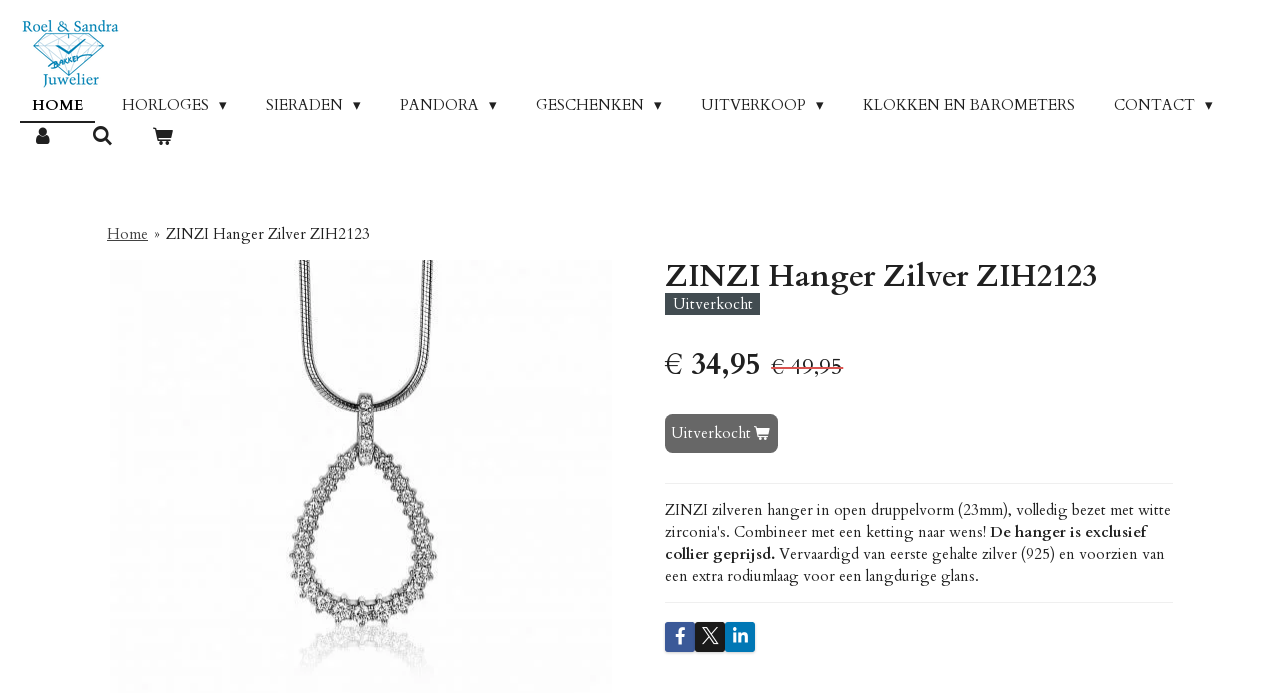

--- FILE ---
content_type: text/html; charset=UTF-8
request_url: https://www.juwelierbakker.nl/product/3049656/zinzi-hanger-zilver-zih2123
body_size: 21872
content:
<!DOCTYPE html>
<html lang="nl">
    <head>
        <meta http-equiv="Content-Type" content="text/html; charset=utf-8">
        <meta name="viewport" content="width=device-width, initial-scale=1.0, maximum-scale=5.0">
        <meta http-equiv="X-UA-Compatible" content="IE=edge">
        <link rel="canonical" href="https://www.juwelierbakker.nl/product/3049656/zinzi-hanger-zilver-zih2123">
        <link rel="sitemap" type="application/xml" href="https://www.juwelierbakker.nl/sitemap.xml">
        <meta property="og:title" content="ZINZI Hanger Zilver ZIH2123 | Roel en Sandra Bakker Juwelier">
        <meta property="og:url" content="https://www.juwelierbakker.nl/product/3049656/zinzi-hanger-zilver-zih2123">
        <base href="https://www.juwelierbakker.nl/">
        <meta name="description" property="og:description" content="ZINZI zilveren hanger in open druppelvorm (23mm), volledig bezet met witte zirconia&#039;s. Combineer met een ketting naar wens! De hanger is exclusief collier geprijsd. Vervaardigd van eerste gehalte zilver (925) en voorzien van een extra rodiumlaag voor een langdurige glans.">
                <script nonce="b3f69c1df6d24e4cd38a4899ecb02fd8">
            
            window.JOUWWEB = window.JOUWWEB || {};
            window.JOUWWEB.application = window.JOUWWEB.application || {};
            window.JOUWWEB.application = {"backends":[{"domain":"jouwweb.nl","freeDomain":"jouwweb.site"},{"domain":"webador.com","freeDomain":"webadorsite.com"},{"domain":"webador.de","freeDomain":"webadorsite.com"},{"domain":"webador.fr","freeDomain":"webadorsite.com"},{"domain":"webador.es","freeDomain":"webadorsite.com"},{"domain":"webador.it","freeDomain":"webadorsite.com"},{"domain":"jouwweb.be","freeDomain":"jouwweb.site"},{"domain":"webador.ie","freeDomain":"webadorsite.com"},{"domain":"webador.co.uk","freeDomain":"webadorsite.com"},{"domain":"webador.at","freeDomain":"webadorsite.com"},{"domain":"webador.be","freeDomain":"webadorsite.com"},{"domain":"webador.ch","freeDomain":"webadorsite.com"},{"domain":"webador.ch","freeDomain":"webadorsite.com"},{"domain":"webador.mx","freeDomain":"webadorsite.com"},{"domain":"webador.com","freeDomain":"webadorsite.com"},{"domain":"webador.dk","freeDomain":"webadorsite.com"},{"domain":"webador.se","freeDomain":"webadorsite.com"},{"domain":"webador.no","freeDomain":"webadorsite.com"},{"domain":"webador.fi","freeDomain":"webadorsite.com"},{"domain":"webador.ca","freeDomain":"webadorsite.com"},{"domain":"webador.ca","freeDomain":"webadorsite.com"},{"domain":"webador.pl","freeDomain":"webadorsite.com"},{"domain":"webador.com.au","freeDomain":"webadorsite.com"},{"domain":"webador.nz","freeDomain":"webadorsite.com"}],"editorLocale":"nl-NL","editorTimezone":"Europe\/Amsterdam","editorLanguage":"nl","analytics4TrackingId":"G-E6PZPGE4QM","analyticsDimensions":[],"backendDomain":"www.jouwweb.nl","backendShortDomain":"jouwweb.nl","backendKey":"jouwweb-nl","freeWebsiteDomain":"jouwweb.site","noSsl":false,"build":{"reference":"fe93879"},"linkHostnames":["www.jouwweb.nl","www.webador.com","www.webador.de","www.webador.fr","www.webador.es","www.webador.it","www.jouwweb.be","www.webador.ie","www.webador.co.uk","www.webador.at","www.webador.be","www.webador.ch","fr.webador.ch","www.webador.mx","es.webador.com","www.webador.dk","www.webador.se","www.webador.no","www.webador.fi","www.webador.ca","fr.webador.ca","www.webador.pl","www.webador.com.au","www.webador.nz"],"assetsUrl":"https:\/\/assets.jwwb.nl","loginUrl":"https:\/\/www.jouwweb.nl\/inloggen","publishUrl":"https:\/\/www.jouwweb.nl\/v2\/website\/1772911\/publish-proxy","adminUserOrIp":false,"pricing":{"plans":{"lite":{"amount":"700","currency":"EUR"},"pro":{"amount":"1200","currency":"EUR"},"business":{"amount":"2400","currency":"EUR"}},"yearlyDiscount":{"price":{"amount":"4800","currency":"EUR"},"ratio":0.17,"percent":"17%","discountPrice":{"amount":"4800","currency":"EUR"},"termPricePerMonth":{"amount":"2400","currency":"EUR"},"termPricePerYear":{"amount":"24000","currency":"EUR"}}},"hcUrl":{"add-product-variants":"https:\/\/help.jouwweb.nl\/hc\/nl\/articles\/28594307773201","basic-vs-advanced-shipping":"https:\/\/help.jouwweb.nl\/hc\/nl\/articles\/28594268794257","html-in-head":"https:\/\/help.jouwweb.nl\/hc\/nl\/articles\/28594336422545","link-domain-name":"https:\/\/help.jouwweb.nl\/hc\/nl\/articles\/28594325307409","optimize-for-mobile":"https:\/\/help.jouwweb.nl\/hc\/nl\/articles\/28594312927121","seo":"https:\/\/help.jouwweb.nl\/hc\/nl\/sections\/28507243966737","transfer-domain-name":"https:\/\/help.jouwweb.nl\/hc\/nl\/articles\/28594325232657","website-not-secure":"https:\/\/help.jouwweb.nl\/hc\/nl\/articles\/28594252935825"}};
            window.JOUWWEB.brand = {"type":"jouwweb","name":"JouwWeb","domain":"JouwWeb.nl","supportEmail":"support@jouwweb.nl"};
                    
                window.JOUWWEB = window.JOUWWEB || {};
                window.JOUWWEB.websiteRendering = {"locale":"nl-NL","timezone":"Europe\/Amsterdam","routes":{"api\/upload\/product-field":"\/_api\/upload\/product-field","checkout\/cart":"\/winkelwagen","payment":"\/bestelling-afronden\/:publicOrderId","payment\/forward":"\/bestelling-afronden\/:publicOrderId\/forward","public-order":"\/bestelling\/:publicOrderId","checkout\/authorize":"\/winkelwagen\/authorize\/:gateway","wishlist":"\/verlanglijst"}};
                                                    window.JOUWWEB.website = {"id":1772911,"locale":"nl-NL","enabled":true,"title":"Roel en Sandra Bakker Juwelier","hasTitle":true,"roleOfLoggedInUser":null,"ownerLocale":"nl-NL","plan":"business","freeWebsiteDomain":"jouwweb.site","backendKey":"jouwweb-nl","currency":"EUR","defaultLocale":"nl-NL","url":"https:\/\/www.juwelierbakker.nl\/","homepageSegmentId":6662144,"category":"webshop","isOffline":false,"isPublished":true,"locales":["nl-NL"],"allowed":{"ads":false,"credits":true,"externalLinks":true,"slideshow":true,"customDefaultSlideshow":true,"hostedAlbums":true,"moderators":true,"mailboxQuota":10,"statisticsVisitors":true,"statisticsDetailed":true,"statisticsMonths":-1,"favicon":true,"password":true,"freeDomains":0,"freeMailAccounts":1,"canUseLanguages":false,"fileUpload":true,"legacyFontSize":false,"webshop":true,"products":-1,"imageText":false,"search":true,"audioUpload":true,"videoUpload":5000,"allowDangerousForms":false,"allowHtmlCode":true,"mobileBar":true,"sidebar":false,"poll":false,"allowCustomForms":true,"allowBusinessListing":true,"allowCustomAnalytics":true,"allowAccountingLink":true,"digitalProducts":true,"sitemapElement":false},"mobileBar":{"enabled":true,"theme":"accent","email":{"active":true,"value":"info@juwelierbakker.nl"},"location":{"active":true,"value":"Dijkstraat 43A, 2675 AV Honselersdijk, Nederland"},"phone":{"active":true,"value":"+31174642714"},"whatsapp":{"active":true,"value":"+31616487147"},"social":{"active":false,"network":"facebook"}},"webshop":{"enabled":true,"currency":"EUR","taxEnabled":true,"taxInclusive":true,"vatDisclaimerVisible":false,"orderNotice":"<p>Indien je speciale wensen hebt kun je deze doorgeven via het Opmerkingen-veld in de laatste stap.<br \/>\r\n<br \/>\r\nLET OP: Indien u kiest voor verzending via PostNL is betaling bij bezorging helaas niet mogelijk! U kunt dan een van de andere betaalmethodes kiezen.<\/p>","orderConfirmation":null,"freeShipping":true,"freeShippingAmount":"100.00","shippingDisclaimerVisible":false,"pickupAllowed":true,"couponAllowed":true,"detailsPageAvailable":true,"socialMediaVisible":true,"termsPage":6895621,"termsPageUrl":"\/algemene-voorwaarden","extraTerms":null,"pricingVisible":true,"orderButtonVisible":true,"shippingAdvanced":true,"shippingAdvancedBackEnd":true,"soldOutVisible":false,"backInStockNotificationEnabled":false,"canAddProducts":true,"nextOrderNumber":915,"allowedServicePoints":[],"sendcloudConfigured":true,"sendcloudFallbackPublicKey":"a3d50033a59b4a598f1d7ce7e72aafdf","taxExemptionAllowed":true,"invoiceComment":null,"emptyCartVisible":true,"minimumOrderPrice":null,"productNumbersEnabled":false,"wishlistEnabled":false,"hideTaxOnCart":false},"isTreatedAsWebshop":true};                            window.JOUWWEB.cart = {"products":[],"coupon":null,"shippingCountryCode":null,"shippingChoice":null,"breakdown":[]};                            window.JOUWWEB.scripts = ["website-rendering\/webshop"];                        window.parent.JOUWWEB.colorPalette = window.JOUWWEB.colorPalette;
        </script>
                    <meta name="robots" content="noindex,nofollow">
                <title>ZINZI Hanger Zilver ZIH2123 | Roel en Sandra Bakker Juwelier</title>
                                            <link href="https://primary.jwwb.nl/public/r/l/d/temp-oswojbhusocqvcuutzqm/touch-icon-iphone.png?bust=1613049543" rel="apple-touch-icon" sizes="60x60">                                                <link href="https://primary.jwwb.nl/public/r/l/d/temp-oswojbhusocqvcuutzqm/touch-icon-ipad.png?bust=1613049543" rel="apple-touch-icon" sizes="76x76">                                                <link href="https://primary.jwwb.nl/public/r/l/d/temp-oswojbhusocqvcuutzqm/touch-icon-iphone-retina.png?bust=1613049543" rel="apple-touch-icon" sizes="120x120">                                                <link href="https://primary.jwwb.nl/public/r/l/d/temp-oswojbhusocqvcuutzqm/touch-icon-ipad-retina.png?bust=1613049543" rel="apple-touch-icon" sizes="152x152">                                                <link href="https://primary.jwwb.nl/public/r/l/d/temp-oswojbhusocqvcuutzqm/favicon.png?bust=1613049543" rel="shortcut icon">                                                <link href="https://primary.jwwb.nl/public/r/l/d/temp-oswojbhusocqvcuutzqm/favicon.png?bust=1613049543" rel="icon">                                        <meta property="og:image" content="https&#x3A;&#x2F;&#x2F;primary.jwwb.nl&#x2F;public&#x2F;r&#x2F;l&#x2F;d&#x2F;temp-oswojbhusocqvcuutzqm&#x2F;v55b2i&#x2F;8211_ZIH2123_1.jpg">
                                    <meta name="twitter:card" content="summary_large_image">
                        <meta property="twitter:image" content="https&#x3A;&#x2F;&#x2F;primary.jwwb.nl&#x2F;public&#x2F;r&#x2F;l&#x2F;d&#x2F;temp-oswojbhusocqvcuutzqm&#x2F;v55b2i&#x2F;8211_ZIH2123_1.jpg">
                                                    <meta name="google-site-verification" content="co1e9aO0A8NgiuhL_-1kfxUXDTtQY7qAe8eKXFZ-EsM" />                            <script src="https://plausible.io/js/script.manual.js" nonce="b3f69c1df6d24e4cd38a4899ecb02fd8" data-turbo-track="reload" defer data-domain="shard11.jouwweb.nl"></script>
<link rel="stylesheet" type="text/css" href="https://gfonts.jwwb.nl/css?display=fallback&amp;family=Cardo%3A400%2C700%2C400italic%2C700italic" nonce="b3f69c1df6d24e4cd38a4899ecb02fd8" data-turbo-track="dynamic">
<script src="https://assets.jwwb.nl/assets/build/website-rendering/nl-NL.js?bust=af8dcdef13a1895089e9" nonce="b3f69c1df6d24e4cd38a4899ecb02fd8" data-turbo-track="reload" defer></script>
<script src="https://assets.jwwb.nl/assets/website-rendering/runtime.4835e39f538d0d17d46f.js?bust=e90f0e79d8291a81b415" nonce="b3f69c1df6d24e4cd38a4899ecb02fd8" data-turbo-track="reload" defer></script>
<script src="https://assets.jwwb.nl/assets/website-rendering/812.881ee67943804724d5af.js?bust=78ab7ad7d6392c42d317" nonce="b3f69c1df6d24e4cd38a4899ecb02fd8" data-turbo-track="reload" defer></script>
<script src="https://assets.jwwb.nl/assets/website-rendering/main.a9a7b35cd7f79178d360.js?bust=90b25e3a7431c9c7ef1c" nonce="b3f69c1df6d24e4cd38a4899ecb02fd8" data-turbo-track="reload" defer></script>
<link rel="preload" href="https://assets.jwwb.nl/assets/website-rendering/styles.c7a2b441bf8d633a2752.css?bust=45105d711e9f45e864c3" as="style">
<link rel="preload" href="https://assets.jwwb.nl/assets/website-rendering/fonts/icons-website-rendering/font/website-rendering.woff2?bust=bd2797014f9452dadc8e" as="font" crossorigin>
<link rel="preconnect" href="https://gfonts.jwwb.nl">
<link rel="stylesheet" type="text/css" href="https://assets.jwwb.nl/assets/website-rendering/styles.c7a2b441bf8d633a2752.css?bust=45105d711e9f45e864c3" nonce="b3f69c1df6d24e4cd38a4899ecb02fd8" data-turbo-track="dynamic">
<link rel="preconnect" href="https://assets.jwwb.nl">
<link rel="stylesheet" type="text/css" href="https://primary.jwwb.nl/public/r/l/d/temp-oswojbhusocqvcuutzqm/style.css?bust=1769261861" nonce="b3f69c1df6d24e4cd38a4899ecb02fd8" data-turbo-track="dynamic">    </head>
    <body
        id="top"
        class="jw-is-no-slideshow jw-header-is-image jw-is-segment-product jw-is-frontend jw-is-no-sidebar jw-is-no-messagebar jw-is-no-touch-device jw-is-no-mobile"
                                    data-jouwweb-page="3049656"
                                                data-jouwweb-segment-id="3049656"
                                                data-jouwweb-segment-type="product"
                                                data-template-threshold="960"
                                                data-template-name="business-banner&#x7C;business-shop"
                            itemscope
        itemtype="https://schema.org/Product"
    >
                                    <meta itemprop="url" content="https://www.juwelierbakker.nl/product/3049656/zinzi-hanger-zilver-zih2123">
        <a href="#main-content" class="jw-skip-link">
            Ga direct naar de hoofdinhoud        </a>
        <div class="jw-background"></div>
        <div class="jw-body">
            <div class="jw-mobile-menu jw-mobile-is-logo js-mobile-menu">
            <button
            type="button"
            class="jw-mobile-menu__button jw-mobile-toggle"
            aria-label="Open / sluit menu"
        >
            <span class="jw-icon-burger"></span>
        </button>
        <div class="jw-mobile-header jw-mobile-header--image">
        <a            class="jw-mobile-header-content"
                            href="/"
                        >
                            <img class="jw-mobile-logo jw-mobile-logo--landscape" src="https://primary.jwwb.nl/public/r/l/d/temp-oswojbhusocqvcuutzqm/n4oc21/Logoroelensandrabakker.png?enable-io=true&amp;enable=upscale&amp;height=70" srcset="https://primary.jwwb.nl/public/r/l/d/temp-oswojbhusocqvcuutzqm/n4oc21/Logoroelensandrabakker.png?enable-io=true&amp;enable=upscale&amp;height=70 1x, https://primary.jwwb.nl/public/r/l/d/temp-oswojbhusocqvcuutzqm/n4oc21/Logoroelensandrabakker.png?enable-io=true&amp;enable=upscale&amp;height=140&amp;quality=70 2x" alt="Roel en Sandra Bakker Juwelier" title="Roel en Sandra Bakker Juwelier">                                </a>
    </div>

        <a
        href="/winkelwagen"
        class="jw-mobile-menu__button jw-mobile-header-cart"
        aria-label="Bekijk winkelwagen"
    >
        <span class="jw-icon-badge-wrapper">
            <span class="website-rendering-icon-basket" aria-hidden="true"></span>
            <span class="jw-icon-badge hidden" aria-hidden="true"></span>
        </span>
    </a>
    
    </div>
    <div class="jw-mobile-menu-search jw-mobile-menu-search--hidden">
        <form
            action="/zoeken"
            method="get"
            class="jw-mobile-menu-search__box"
        >
            <input
                type="text"
                name="q"
                value=""
                placeholder="Zoeken..."
                class="jw-mobile-menu-search__input"
                aria-label="Zoeken"
            >
            <button type="submit" class="jw-btn jw-btn--style-flat jw-mobile-menu-search__button" aria-label="Zoeken">
                <span class="website-rendering-icon-search" aria-hidden="true"></span>
            </button>
            <button type="button" class="jw-btn jw-btn--style-flat jw-mobile-menu-search__button js-cancel-search" aria-label="Zoekopdracht annuleren">
                <span class="website-rendering-icon-cancel" aria-hidden="true"></span>
            </button>
        </form>
    </div>
            <script nonce="b3f69c1df6d24e4cd38a4899ecb02fd8">
    JOUWWEB.templateConfig = {
        header: {
            mobileSelector: '.jw-mobile-menu',
            updatePusher: function (headerHeight, state) {
                $('.jw-menu-clone').css('top', headerHeight);
            },
        },
    };
</script>
<header class="header-wrap js-topbar-content-container">
    <div class="header">
        <div class="jw-header-logo">
            <div
    id="jw-header-image-container"
    class="jw-header jw-header-image jw-header-image-toggle"
    style="flex-basis: 100px; max-width: 100px; flex-shrink: 1;"
>
            <a href="/">
        <img id="jw-header-image" data-image-id="34856615" srcset="https://primary.jwwb.nl/public/r/l/d/temp-oswojbhusocqvcuutzqm/n4oc21/Logoroelensandrabakker.png?enable-io=true&amp;width=100 100w, https://primary.jwwb.nl/public/r/l/d/temp-oswojbhusocqvcuutzqm/n4oc21/Logoroelensandrabakker.png?enable-io=true&amp;width=200 200w" class="jw-header-image" title="Roel en Sandra Bakker Juwelier" style="max-height: 80px;" sizes="100px" width="100" height="69" intrinsicsize="100.00 x 69.00" alt="Roel en Sandra Bakker Juwelier">                </a>
    </div>
        <div
    class="jw-header jw-header-title-container jw-header-text jw-header-text-toggle"
    data-stylable="true"
>
    <a        id="jw-header-title"
        class="jw-header-title"
                    href="/"
            >
        Roel en Sandra Bakker Juwelier    </a>
</div>
</div>
    </div>
    <nav class="menu jw-menu-copy">
        <ul
    id="jw-menu"
    class="jw-menu jw-menu-horizontal"
            >
            <li
    class="jw-menu-item jw-menu-is-active"
>
        <a        class="jw-menu-link js-active-menu-item"
        href="/"                                            data-page-link-id="6662144"
                            >
                <span class="">
            Home        </span>
            </a>
                </li>
            <li
    class="jw-menu-item jw-menu-has-submenu"
>
        <a        class="jw-menu-link"
        href="/horloges"                                            data-page-link-id="6662385"
                            >
                <span class="">
            Horloges        </span>
                    <span class="jw-arrow jw-arrow-toplevel"></span>
            </a>
                    <ul
            class="jw-submenu"
                    >
                            <li
    class="jw-menu-item jw-menu-has-submenu"
>
        <a        class="jw-menu-link"
        href="/horloges/seiko"                                            data-page-link-id="6664745"
                            >
                <span class="">
            Seiko        </span>
                    <span class="jw-arrow"></span>
            </a>
                    <ul
            class="jw-submenu"
                    >
                            <li
    class="jw-menu-item"
>
        <a        class="jw-menu-link"
        href="/horloges/seiko/seiko-dames"                                            data-page-link-id="6666343"
                            >
                <span class="">
            Seiko Dames        </span>
            </a>
                </li>
                            <li
    class="jw-menu-item"
>
        <a        class="jw-menu-link"
        href="/horloges/seiko/seiko-heren"                                            data-page-link-id="6666308"
                            >
                <span class="">
            Seiko Heren        </span>
            </a>
                </li>
                    </ul>
        </li>
                            <li
    class="jw-menu-item jw-menu-has-submenu"
>
        <a        class="jw-menu-link"
        href="/horloges/tommy-hilfiger"                                            data-page-link-id="6741131"
                            >
                <span class="">
            Tommy Hilfiger        </span>
                    <span class="jw-arrow"></span>
            </a>
                    <ul
            class="jw-submenu"
                    >
                            <li
    class="jw-menu-item"
>
        <a        class="jw-menu-link"
        href="/horloges/tommy-hilfiger/tommy-hilfiger-heren"                                            data-page-link-id="6741312"
                            >
                <span class="">
            Tommy Hilfiger Heren        </span>
            </a>
                </li>
                            <li
    class="jw-menu-item"
>
        <a        class="jw-menu-link"
        href="/horloges/tommy-hilfiger/tommy-hilfiger-dames"                                            data-page-link-id="6741309"
                            >
                <span class="">
            Tommy Hilfiger Dames        </span>
            </a>
                </li>
                    </ul>
        </li>
                            <li
    class="jw-menu-item jw-menu-has-submenu"
>
        <a        class="jw-menu-link"
        href="/horloges/prisma"                                            data-page-link-id="6851661"
                            >
                <span class="">
            Prisma        </span>
                    <span class="jw-arrow"></span>
            </a>
                    <ul
            class="jw-submenu"
                    >
                            <li
    class="jw-menu-item"
>
        <a        class="jw-menu-link"
        href="/horloges/prisma/prisma-dames"                                            data-page-link-id="6851717"
                            >
                <span class="">
            Prisma Dames        </span>
            </a>
                </li>
                            <li
    class="jw-menu-item"
>
        <a        class="jw-menu-link"
        href="/horloges/prisma/prisma-heren"                                            data-page-link-id="6851722"
                            >
                <span class="">
            Prisma Heren        </span>
            </a>
                </li>
                    </ul>
        </li>
                            <li
    class="jw-menu-item jw-menu-has-submenu"
>
        <a        class="jw-menu-link"
        href="/horloges/danish-design"                                            data-page-link-id="29340675"
                            >
                <span class="">
            Danish Design        </span>
                    <span class="jw-arrow"></span>
            </a>
                    <ul
            class="jw-submenu"
                    >
                            <li
    class="jw-menu-item"
>
        <a        class="jw-menu-link"
        href="/horloges/danish-design/danish-design-dames"                                            data-page-link-id="29340679"
                            >
                <span class="">
            Danish Design Dames        </span>
            </a>
                </li>
                            <li
    class="jw-menu-item"
>
        <a        class="jw-menu-link"
        href="/horloges/danish-design/danish-design-heren"                                            data-page-link-id="29340681"
                            >
                <span class="">
            Danish Design Heren        </span>
            </a>
                </li>
                    </ul>
        </li>
                            <li
    class="jw-menu-item jw-menu-has-submenu"
>
        <a        class="jw-menu-link"
        href="/horloges/boccia"                                            data-page-link-id="7025729"
                            >
                <span class="">
            Boccia        </span>
                    <span class="jw-arrow"></span>
            </a>
                    <ul
            class="jw-submenu"
                    >
                            <li
    class="jw-menu-item"
>
        <a        class="jw-menu-link"
        href="/horloges/boccia/boccia-heren"                                            data-page-link-id="7025794"
                            >
                <span class="">
            Boccia Heren        </span>
            </a>
                </li>
                            <li
    class="jw-menu-item"
>
        <a        class="jw-menu-link"
        href="/horloges/boccia/boccia-dames"                                            data-page-link-id="7014864"
                            >
                <span class="">
            Boccia Dames        </span>
            </a>
                </li>
                    </ul>
        </li>
                            <li
    class="jw-menu-item"
>
        <a        class="jw-menu-link"
        href="/horloges/zinzi"                                            data-page-link-id="6662475"
                            >
                <span class="">
            Zinzi        </span>
            </a>
                </li>
                            <li
    class="jw-menu-item"
>
        <a        class="jw-menu-link"
        href="/horloges/rosefield"                                            data-page-link-id="20539408"
                            >
                <span class="">
            Rosefield        </span>
            </a>
                </li>
                            <li
    class="jw-menu-item"
>
        <a        class="jw-menu-link"
        href="/horloges/festina"                                            data-page-link-id="6780628"
                            >
                <span class="">
            Festina        </span>
            </a>
                </li>
                            <li
    class="jw-menu-item jw-menu-has-submenu"
>
        <a        class="jw-menu-link"
        href="/horloges/jacob-jensen-1"                                            data-page-link-id="9041511"
                            >
                <span class="">
            Jacob Jensen        </span>
                    <span class="jw-arrow"></span>
            </a>
                    <ul
            class="jw-submenu"
                    >
                            <li
    class="jw-menu-item"
>
        <a        class="jw-menu-link"
        href="/horloges/jacob-jensen-1/jacob-jensen-heren"                                            data-page-link-id="9041502"
                            >
                <span class="">
            Jacob Jensen Heren        </span>
            </a>
                </li>
                            <li
    class="jw-menu-item"
>
        <a        class="jw-menu-link"
        href="/horloges/jacob-jensen-1/jacob-jensen-dames"                                            data-page-link-id="9041484"
                            >
                <span class="">
            Jacob Jensen Dames        </span>
            </a>
                </li>
                    </ul>
        </li>
                            <li
    class="jw-menu-item"
>
        <a        class="jw-menu-link"
        href="/horloges/casio"                                            data-page-link-id="7531515"
                            >
                <span class="">
            Casio        </span>
            </a>
                </li>
                            <li
    class="jw-menu-item"
>
        <a        class="jw-menu-link"
        href="/horloges/tw-steel"                                            data-page-link-id="6859209"
                            >
                <span class="">
            TW Steel        </span>
            </a>
                </li>
                            <li
    class="jw-menu-item"
>
        <a        class="jw-menu-link"
        href="/horloges/roamer"                                            data-page-link-id="7042468"
                            >
                <span class="">
            Roamer        </span>
            </a>
                </li>
                            <li
    class="jw-menu-item"
>
        <a        class="jw-menu-link"
        href="/horloges/swiss-military-hanowa"                                            data-page-link-id="7041553"
                            >
                <span class="">
            Swiss Military Hanowa        </span>
            </a>
                </li>
                            <li
    class="jw-menu-item"
>
        <a        class="jw-menu-link"
        href="/horloges/ice-watch"                                            data-page-link-id="6840122"
                            >
                <span class="">
            Ice Watch        </span>
            </a>
                </li>
                            <li
    class="jw-menu-item jw-menu-has-submenu"
>
        <a        class="jw-menu-link"
        href="/horloges/citizen"                                            data-page-link-id="7377861"
                            >
                <span class="">
            Citizen        </span>
                    <span class="jw-arrow"></span>
            </a>
                    <ul
            class="jw-submenu"
                    >
                            <li
    class="jw-menu-item"
>
        <a        class="jw-menu-link"
        href="/horloges/citizen/citizen-dames"                                            data-page-link-id="22609273"
                            >
                <span class="">
            Citizen Dames        </span>
            </a>
                </li>
                            <li
    class="jw-menu-item"
>
        <a        class="jw-menu-link"
        href="/horloges/citizen/citizen-heren"                                            data-page-link-id="22609256"
                            >
                <span class="">
            Citizen Heren        </span>
            </a>
                </li>
                    </ul>
        </li>
                            <li
    class="jw-menu-item jw-menu-has-submenu"
>
        <a        class="jw-menu-link"
        href="/horloges/hugo-boss"                                            data-page-link-id="6874389"
                            >
                <span class="">
            Hugo Boss        </span>
                    <span class="jw-arrow"></span>
            </a>
                    <ul
            class="jw-submenu"
                    >
                            <li
    class="jw-menu-item"
>
        <a        class="jw-menu-link"
        href="/horloges/hugo-boss/hugo-boss-dames"                                            data-page-link-id="6874394"
                            >
                <span class="">
            Hugo Boss Dames        </span>
            </a>
                </li>
                            <li
    class="jw-menu-item"
>
        <a        class="jw-menu-link"
        href="/horloges/hugo-boss/hugo-boss-heren"                                            data-page-link-id="6874392"
                            >
                <span class="">
            Hugo Boss Heren        </span>
            </a>
                </li>
                    </ul>
        </li>
                            <li
    class="jw-menu-item jw-menu-has-submenu"
>
        <a        class="jw-menu-link"
        href="/horloges/olympic"                                            data-page-link-id="13407665"
                            >
                <span class="">
            Olympic        </span>
                    <span class="jw-arrow"></span>
            </a>
                    <ul
            class="jw-submenu"
                    >
                            <li
    class="jw-menu-item"
>
        <a        class="jw-menu-link"
        href="/horloges/olympic/olympic-dames"                                            data-page-link-id="13407815"
                            >
                <span class="">
            Olympic Dames        </span>
            </a>
                </li>
                            <li
    class="jw-menu-item"
>
        <a        class="jw-menu-link"
        href="/horloges/olympic/olympic-heren"                                            data-page-link-id="13407833"
                            >
                <span class="">
            Olympic Heren        </span>
            </a>
                </li>
                    </ul>
        </li>
                            <li
    class="jw-menu-item"
>
        <a        class="jw-menu-link"
        href="/horloges/smarty"                                            data-page-link-id="21907288"
                            >
                <span class="">
            Smarty        </span>
            </a>
                </li>
                            <li
    class="jw-menu-item"
>
        <a        class="jw-menu-link"
        href="/horloges/esprit-sale-30"                                            data-page-link-id="6705861"
                            >
                <span class="">
            Esprit Sale -30%        </span>
            </a>
                </li>
                            <li
    class="jw-menu-item"
>
        <a        class="jw-menu-link"
        href="/horloges/vendoux-sale-30"                                            data-page-link-id="27142365"
                            >
                <span class="">
            Vendoux Sale -30%        </span>
            </a>
                </li>
                            <li
    class="jw-menu-item"
>
        <a        class="jw-menu-link"
        href="/horloges/diesel-sale-30"                                            data-page-link-id="6874113"
                            >
                <span class="">
            Diesel Sale -30%        </span>
            </a>
                </li>
                            <li
    class="jw-menu-item jw-menu-has-submenu"
>
        <a        class="jw-menu-link"
        href="/horloges/alfex-sale-20"                                            data-page-link-id="31643211"
                            >
                <span class="">
            Alfex Sale -20%        </span>
                    <span class="jw-arrow"></span>
            </a>
                    <ul
            class="jw-submenu"
                    >
                            <li
    class="jw-menu-item"
>
        <a        class="jw-menu-link"
        href="/horloges/alfex-sale-20/alfex-dames"                                            data-page-link-id="31643212"
                            >
                <span class="">
            Alfex Dames        </span>
            </a>
                </li>
                            <li
    class="jw-menu-item"
>
        <a        class="jw-menu-link"
        href="/horloges/alfex-sale-20/alfex-heren"                                            data-page-link-id="31643220"
                            >
                <span class="">
            Alfex Heren        </span>
            </a>
                </li>
                    </ul>
        </li>
                            <li
    class="jw-menu-item jw-menu-has-submenu"
>
        <a        class="jw-menu-link"
        href="/horloges/pulsar-sale-30"                                            data-page-link-id="6664746"
                            >
                <span class="">
            Pulsar Sale -30%        </span>
                    <span class="jw-arrow"></span>
            </a>
                    <ul
            class="jw-submenu"
                    >
                            <li
    class="jw-menu-item"
>
        <a        class="jw-menu-link"
        href="/horloges/pulsar-sale-30/pulsar-dames-sale"                                            data-page-link-id="6673373"
                            >
                <span class="">
            Pulsar Dames Sale        </span>
            </a>
                </li>
                            <li
    class="jw-menu-item"
>
        <a        class="jw-menu-link"
        href="/horloges/pulsar-sale-30/pulsar-heren-sale"                                            data-page-link-id="6673377"
                            >
                <span class="">
            Pulsar Heren Sale        </span>
            </a>
                </li>
                    </ul>
        </li>
                            <li
    class="jw-menu-item jw-menu-has-submenu"
>
        <a        class="jw-menu-link"
        href="/horloges/fossil-sale-30"                                            data-page-link-id="32634711"
                            >
                <span class="">
            Fossil Sale -30%        </span>
                    <span class="jw-arrow"></span>
            </a>
                    <ul
            class="jw-submenu"
                    >
                            <li
    class="jw-menu-item"
>
        <a        class="jw-menu-link"
        href="/horloges/fossil-sale-30/fossil-dames"                                            data-page-link-id="32634717"
                            >
                <span class="">
            Fossil Dames        </span>
            </a>
                </li>
                            <li
    class="jw-menu-item"
>
        <a        class="jw-menu-link"
        href="/horloges/fossil-sale-30/fossil-heren"                                            data-page-link-id="32634720"
                            >
                <span class="">
            Fossil Heren        </span>
            </a>
                </li>
                    </ul>
        </li>
                            <li
    class="jw-menu-item jw-menu-has-submenu"
>
        <a        class="jw-menu-link"
        href="/horloges/diverse-horloges-sale-30"                                            data-page-link-id="23707613"
                            >
                <span class="">
            Diverse Horloges Sale -30%        </span>
                    <span class="jw-arrow"></span>
            </a>
                    <ul
            class="jw-submenu"
                    >
                            <li
    class="jw-menu-item"
>
        <a        class="jw-menu-link"
        href="/horloges/diverse-horloges-sale-30/diverse-horloge-dames-sale-30"                                            data-page-link-id="31648895"
                            >
                <span class="">
            Diverse horloge Dames Sale -30%        </span>
            </a>
                </li>
                            <li
    class="jw-menu-item"
>
        <a        class="jw-menu-link"
        href="/horloges/diverse-horloges-sale-30/diverse-horloge-heren-sale-30"                                            data-page-link-id="31648931"
                            >
                <span class="">
            Diverse Horloge Heren Sale -30%        </span>
            </a>
                </li>
                    </ul>
        </li>
                            <li
    class="jw-menu-item"
>
        <a        class="jw-menu-link"
        href="/horloges/horloge-kettingen"                                            data-page-link-id="26830912"
                            >
                <span class="">
            Horloge kettingen        </span>
            </a>
                </li>
                    </ul>
        </li>
            <li
    class="jw-menu-item jw-menu-has-submenu"
>
        <a        class="jw-menu-link"
        href="/sieraden"                                            data-page-link-id="6662409"
                            >
                <span class="">
            Sieraden        </span>
                    <span class="jw-arrow jw-arrow-toplevel"></span>
            </a>
                    <ul
            class="jw-submenu"
                    >
                            <li
    class="jw-menu-item jw-menu-has-submenu"
>
        <a        class="jw-menu-link"
        href="/sieraden/zilver"                                            data-page-link-id="29888465"
                            >
                <span class="">
            Zilver        </span>
                    <span class="jw-arrow"></span>
            </a>
                    <ul
            class="jw-submenu"
                    >
                            <li
    class="jw-menu-item jw-menu-has-submenu"
>
        <a        class="jw-menu-link"
        href="/sieraden/zilver/zinzi-1"                                            data-page-link-id="6662744"
                            >
                <span class="">
            Zinzi        </span>
                    <span class="jw-arrow"></span>
            </a>
                    <ul
            class="jw-submenu"
                    >
                            <li
    class="jw-menu-item"
>
        <a        class="jw-menu-link"
        href="/sieraden/zilver/zinzi-1/zinzi-ringen"                                            data-page-link-id="6801955"
                            >
                <span class="">
            Zinzi Ringen        </span>
            </a>
                </li>
                            <li
    class="jw-menu-item"
>
        <a        class="jw-menu-link"
        href="/sieraden/zilver/zinzi-1/zinzi-armbanden"                                            data-page-link-id="6671255"
                            >
                <span class="">
            Zinzi Armbanden        </span>
            </a>
                </li>
                            <li
    class="jw-menu-item"
>
        <a        class="jw-menu-link"
        href="/sieraden/zilver/zinzi-1/zinzi-hangers"                                            data-page-link-id="6671278"
                            >
                <span class="">
            Zinzi Hangers        </span>
            </a>
                </li>
                            <li
    class="jw-menu-item"
>
        <a        class="jw-menu-link"
        href="/sieraden/zilver/zinzi-1/zinzi-oorsieraden"                                            data-page-link-id="6671267"
                            >
                <span class="">
            Zinzi Oorsieraden        </span>
            </a>
                </li>
                            <li
    class="jw-menu-item"
>
        <a        class="jw-menu-link"
        href="/sieraden/zilver/zinzi-1/zinzi-colliers"                                            data-page-link-id="6671277"
                            >
                <span class="">
            Zinzi Colliers        </span>
            </a>
                </li>
                    </ul>
        </li>
                            <li
    class="jw-menu-item jw-menu-has-submenu"
>
        <a        class="jw-menu-link"
        href="/sieraden/zilver/silk-jewellery-15-korting"                                            data-page-link-id="7558784"
                            >
                <span class="">
            SILK Jewellery 15% Korting        </span>
                    <span class="jw-arrow"></span>
            </a>
                    <ul
            class="jw-submenu"
                    >
                            <li
    class="jw-menu-item"
>
        <a        class="jw-menu-link"
        href="/sieraden/zilver/silk-jewellery-15-korting/silk-jewellery-armband"                                            data-page-link-id="6752392"
                            >
                <span class="">
            SILK Jewellery Armband        </span>
            </a>
                </li>
                            <li
    class="jw-menu-item"
>
        <a        class="jw-menu-link"
        href="/sieraden/zilver/silk-jewellery-15-korting/silk-jewellery-ring"                                            data-page-link-id="6752390"
                            >
                <span class="">
            SILK Jewellery Ring        </span>
            </a>
                </li>
                            <li
    class="jw-menu-item"
>
        <a        class="jw-menu-link"
        href="/sieraden/zilver/silk-jewellery-15-korting/silk-jewellery-hanger"                                            data-page-link-id="6752393"
                            >
                <span class="">
            SILK Jewellery Hanger        </span>
            </a>
                </li>
                            <li
    class="jw-menu-item"
>
        <a        class="jw-menu-link"
        href="/sieraden/zilver/silk-jewellery-15-korting/silk-jewellery-oorsieraden"                                            data-page-link-id="7558954"
                            >
                <span class="">
            SILK Jewellery Oorsieraden        </span>
            </a>
                </li>
                    </ul>
        </li>
                            <li
    class="jw-menu-item jw-menu-has-submenu"
>
        <a        class="jw-menu-link"
        href="/sieraden/zilver/buddha-to-buddha-sale"                                            data-page-link-id="30869935"
                            >
                <span class="">
            Buddha To Buddha SALE        </span>
                    <span class="jw-arrow"></span>
            </a>
                    <ul
            class="jw-submenu"
                    >
                            <li
    class="jw-menu-item"
>
        <a        class="jw-menu-link"
        href="/sieraden/zilver/buddha-to-buddha-sale/buddha-to-buddha-armbanden"                                            data-page-link-id="30870184"
                            >
                <span class="">
            Buddha to Buddha Armbanden        </span>
            </a>
                </li>
                            <li
    class="jw-menu-item"
>
        <a        class="jw-menu-link"
        href="/sieraden/zilver/buddha-to-buddha-sale/buddha-to-buddha-ringen"                                            data-page-link-id="30870190"
                            >
                <span class="">
            Buddha to Buddha Ringen        </span>
            </a>
                </li>
                            <li
    class="jw-menu-item"
>
        <a        class="jw-menu-link"
        href="/sieraden/zilver/buddha-to-buddha-sale/buddha-to-buddha-collier"                                            data-page-link-id="30870195"
                            >
                <span class="">
            Buddha to Buddha Collier        </span>
            </a>
                </li>
                            <li
    class="jw-menu-item"
>
        <a        class="jw-menu-link"
        href="/sieraden/zilver/buddha-to-buddha-sale/buddha-to-buddha-oorknoppen"                                            data-page-link-id="30927414"
                            >
                <span class="">
            Buddha To Buddha Oorknoppen        </span>
            </a>
                </li>
                    </ul>
        </li>
                            <li
    class="jw-menu-item jw-menu-has-submenu"
>
        <a        class="jw-menu-link"
        href="/sieraden/zilver/ania-haie"                                            data-page-link-id="6667403"
                            >
                <span class="">
            Ania Haie        </span>
                    <span class="jw-arrow"></span>
            </a>
                    <ul
            class="jw-submenu"
                    >
                            <li
    class="jw-menu-item"
>
        <a        class="jw-menu-link"
        href="/sieraden/zilver/ania-haie/ania-haie-ringen"                                            data-page-link-id="6673269"
                            >
                <span class="">
            Ania Haie Ringen        </span>
            </a>
                </li>
                            <li
    class="jw-menu-item"
>
        <a        class="jw-menu-link"
        href="/sieraden/zilver/ania-haie/ania-haie-oorsieraden"                                            data-page-link-id="6673266"
                            >
                <span class="">
            Ania Haie Oorsieraden        </span>
            </a>
                </li>
                            <li
    class="jw-menu-item"
>
        <a        class="jw-menu-link"
        href="/sieraden/zilver/ania-haie/ania-haie-colliers"                                            data-page-link-id="6673263"
                            >
                <span class="">
            Ania Haie Colliers        </span>
            </a>
                </li>
                            <li
    class="jw-menu-item"
>
        <a        class="jw-menu-link"
        href="/sieraden/zilver/ania-haie/ania-haie-armbanden"                                            data-page-link-id="6673260"
                            >
                <span class="">
            Ania Haie Armbanden        </span>
            </a>
                </li>
                    </ul>
        </li>
                            <li
    class="jw-menu-item jw-menu-has-submenu"
>
        <a        class="jw-menu-link"
        href="/sieraden/zilver/rebel-rose"                                            data-page-link-id="21905120"
                            >
                <span class="">
            Rebel &amp; Rose        </span>
                    <span class="jw-arrow"></span>
            </a>
                    <ul
            class="jw-submenu"
                    >
                            <li
    class="jw-menu-item"
>
        <a        class="jw-menu-link"
        href="/sieraden/zilver/rebel-rose/rebel-rose-armbanden"                                            data-page-link-id="8679010"
                            >
                <span class="">
            Rebel &amp; Rose Armbanden        </span>
            </a>
                </li>
                            <li
    class="jw-menu-item"
>
        <a        class="jw-menu-link"
        href="/sieraden/zilver/rebel-rose/rebel-rose-ringen"                                            data-page-link-id="21905059"
                            >
                <span class="">
            Rebel &amp; Rose Ringen        </span>
            </a>
                </li>
                            <li
    class="jw-menu-item"
>
        <a        class="jw-menu-link"
        href="/sieraden/zilver/rebel-rose/rebel-rose-colliers"                                            data-page-link-id="21907156"
                            >
                <span class="">
            Rebel &amp; Rose Colliers        </span>
            </a>
                </li>
                    </ul>
        </li>
                            <li
    class="jw-menu-item jw-menu-has-submenu"
>
        <a        class="jw-menu-link"
        href="/sieraden/zilver/rosa-di-luca"                                            data-page-link-id="6677471"
                            >
                <span class="">
            Rosa Di Luca        </span>
                    <span class="jw-arrow"></span>
            </a>
                    <ul
            class="jw-submenu"
                    >
                            <li
    class="jw-menu-item"
>
        <a        class="jw-menu-link"
        href="/sieraden/zilver/rosa-di-luca/rosa-di-luca-aanzoeksring"                                            data-page-link-id="7603766"
                            >
                <span class="">
            Rosa Di Luca Aanzoeksring        </span>
            </a>
                </li>
                            <li
    class="jw-menu-item"
>
        <a        class="jw-menu-link"
        href="/sieraden/zilver/rosa-di-luca/rosa-di-luca-ring"                                            data-page-link-id="6678617"
                            >
                <span class="">
            Rosa Di Luca Ring        </span>
            </a>
                </li>
                            <li
    class="jw-menu-item"
>
        <a        class="jw-menu-link"
        href="/sieraden/zilver/rosa-di-luca/rosa-di-luca-oorsieraden"                                            data-page-link-id="6678614"
                            >
                <span class="">
            Rosa Di Luca Oorsieraden        </span>
            </a>
                </li>
                            <li
    class="jw-menu-item"
>
        <a        class="jw-menu-link"
        href="/sieraden/zilver/rosa-di-luca/rosa-di-luca-collier"                                            data-page-link-id="6678616"
                            >
                <span class="">
            Rosa Di Luca Collier        </span>
            </a>
                </li>
                            <li
    class="jw-menu-item"
>
        <a        class="jw-menu-link"
        href="/sieraden/zilver/rosa-di-luca/rosa-di-luca-armband"                                            data-page-link-id="6678619"
                            >
                <span class="">
            Rosa Di Luca Armband        </span>
            </a>
                </li>
                    </ul>
        </li>
                            <li
    class="jw-menu-item jw-menu-has-submenu"
>
        <a        class="jw-menu-link"
        href="/sieraden/zilver/stay-frank"                                            data-page-link-id="29672861"
                            >
                <span class="">
            Stay Frank        </span>
                    <span class="jw-arrow"></span>
            </a>
                    <ul
            class="jw-submenu"
                    >
                            <li
    class="jw-menu-item"
>
        <a        class="jw-menu-link"
        href="/sieraden/zilver/stay-frank/stay-frank-oorsieraden"                                            data-page-link-id="29799801"
                            >
                <span class="">
            Stay Frank Oorsieraden        </span>
            </a>
                </li>
                            <li
    class="jw-menu-item"
>
        <a        class="jw-menu-link"
        href="/sieraden/zilver/stay-frank/stay-frank-hangers"                                            data-page-link-id="29799810"
                            >
                <span class="">
            Stay Frank Hangers        </span>
            </a>
                </li>
                            <li
    class="jw-menu-item"
>
        <a        class="jw-menu-link"
        href="/sieraden/zilver/stay-frank/stay-frank-ringen"                                            data-page-link-id="29799812"
                            >
                <span class="">
            Stay Frank Ringen        </span>
            </a>
                </li>
                    </ul>
        </li>
                            <li
    class="jw-menu-item jw-menu-has-submenu"
>
        <a        class="jw-menu-link"
        href="/sieraden/zilver/jeh-jewels"                                            data-page-link-id="6749461"
                            >
                <span class="">
            Jéh Jewels        </span>
                    <span class="jw-arrow"></span>
            </a>
                    <ul
            class="jw-submenu"
                    >
                            <li
    class="jw-menu-item"
>
        <a        class="jw-menu-link"
        href="/sieraden/zilver/jeh-jewels/jeh-jewels-oorsieraden"                                            data-page-link-id="6751978"
                            >
                <span class="">
            Jéh Jewels Oorsieraden        </span>
            </a>
                </li>
                            <li
    class="jw-menu-item"
>
        <a        class="jw-menu-link"
        href="/sieraden/zilver/jeh-jewels/jeh-jewels-ringen"                                            data-page-link-id="6751971"
                            >
                <span class="">
            Jéh Jewels Ringen        </span>
            </a>
                </li>
                            <li
    class="jw-menu-item"
>
        <a        class="jw-menu-link"
        href="/sieraden/zilver/jeh-jewels/jeh-jewels-hangers"                                            data-page-link-id="6751980"
                            >
                <span class="">
            Jéh Jewels Hangers        </span>
            </a>
                </li>
                            <li
    class="jw-menu-item"
>
        <a        class="jw-menu-link"
        href="/sieraden/zilver/jeh-jewels/jeh-jewels-colliers"                                            data-page-link-id="6751982"
                            >
                <span class="">
            Jéh Jewels Colliers        </span>
            </a>
                </li>
                            <li
    class="jw-menu-item"
>
        <a        class="jw-menu-link"
        href="/sieraden/zilver/jeh-jewels/jeh-jewels-armbanden"                                            data-page-link-id="6751985"
                            >
                <span class="">
            Jéh Jewels Armbanden        </span>
            </a>
                </li>
                    </ul>
        </li>
                            <li
    class="jw-menu-item jw-menu-has-submenu"
>
        <a        class="jw-menu-link"
        href="/sieraden/zilver/my-imenso"                                            data-page-link-id="7520275"
                            >
                <span class="">
            MY iMenso        </span>
                    <span class="jw-arrow"></span>
            </a>
                    <ul
            class="jw-submenu"
                    >
                            <li
    class="jw-menu-item"
>
        <a        class="jw-menu-link"
        href="/sieraden/zilver/my-imenso/my-imenso-insignia"                                            data-page-link-id="7271850"
                            >
                <span class="">
            MY iMenso Insignia        </span>
            </a>
                </li>
                            <li
    class="jw-menu-item"
>
        <a        class="jw-menu-link"
        href="/sieraden/zilver/my-imenso/my-imenso-medallions"                                            data-page-link-id="7269639"
                            >
                <span class="">
            MY iMenso Medallions        </span>
            </a>
                </li>
                            <li
    class="jw-menu-item"
>
        <a        class="jw-menu-link"
        href="/sieraden/zilver/my-imenso/my-imenso-ringen"                                            data-page-link-id="7271899"
                            >
                <span class="">
            MY iMenso Ringen        </span>
            </a>
                </li>
                            <li
    class="jw-menu-item"
>
        <a        class="jw-menu-link"
        href="/sieraden/zilver/my-imenso/my-imenso-colliers"                                            data-page-link-id="7269627"
                            >
                <span class="">
            MY iMenso Colliers        </span>
            </a>
                </li>
                            <li
    class="jw-menu-item"
>
        <a        class="jw-menu-link"
        href="/sieraden/zilver/my-imenso/my-imenso-hangers"                                            data-page-link-id="29560694"
                            >
                <span class="">
            MY Imenso Hangers        </span>
            </a>
                </li>
                            <li
    class="jw-menu-item"
>
        <a        class="jw-menu-link"
        href="/sieraden/zilver/my-imenso/my-imenso-oorsieraden"                                            data-page-link-id="7271890"
                            >
                <span class="">
            MY iMenso Oorsieraden        </span>
            </a>
                </li>
                            <li
    class="jw-menu-item"
>
        <a        class="jw-menu-link"
        href="/sieraden/zilver/my-imenso/my-imenso-armbanden"                                            data-page-link-id="7489508"
                            >
                <span class="">
            MY iMenso Armbanden        </span>
            </a>
                </li>
                            <li
    class="jw-menu-item"
>
        <a        class="jw-menu-link"
        href="/sieraden/zilver/my-imenso/my-imenso-jiving"                                            data-page-link-id="7489535"
                            >
                <span class="">
            MY iMenso Jiving        </span>
            </a>
                </li>
                    </ul>
        </li>
                            <li
    class="jw-menu-item"
>
        <a        class="jw-menu-link"
        href="/sieraden/zilver/fjf-jewellery"                                            data-page-link-id="6758966"
                            >
                <span class="">
            FJF Jewellery        </span>
            </a>
                </li>
                            <li
    class="jw-menu-item"
>
        <a        class="jw-menu-link"
        href="/sieraden/zilver/my-bendel-ringen-20"                                            data-page-link-id="32362075"
                            >
                <span class="">
            My Bendel Ringen -20%        </span>
            </a>
                </li>
                            <li
    class="jw-menu-item"
>
        <a        class="jw-menu-link"
        href="/sieraden/zilver/andrea-marazzini"                                            data-page-link-id="29888375"
                            >
                <span class="">
            Andrea Marazzini        </span>
            </a>
                </li>
                            <li
    class="jw-menu-item jw-menu-has-submenu"
>
        <a        class="jw-menu-link"
        href="/sieraden/zilver/lelune-glamour-zoetwaterparel"                                            data-page-link-id="32478410"
                            >
                <span class="">
            Lelune Glamour Zoetwaterparel        </span>
                    <span class="jw-arrow"></span>
            </a>
                    <ul
            class="jw-submenu"
                    >
                            <li
    class="jw-menu-item"
>
        <a        class="jw-menu-link"
        href="/sieraden/zilver/lelune-glamour-zoetwaterparel/lelune-glamour-oorstekers"                                            data-page-link-id="32478658"
                            >
                <span class="">
            Lelune Glamour oorstekers        </span>
            </a>
                </li>
                            <li
    class="jw-menu-item"
>
        <a        class="jw-menu-link"
        href="/sieraden/zilver/lelune-glamour-zoetwaterparel/lelune-glamour-collier"                                            data-page-link-id="32478667"
                            >
                <span class="">
            Lelune Glamour Collier        </span>
            </a>
                </li>
                            <li
    class="jw-menu-item"
>
        <a        class="jw-menu-link"
        href="/sieraden/zilver/lelune-glamour-zoetwaterparel/lelune-glamour-armbanden"                                            data-page-link-id="32478916"
                            >
                <span class="">
            Lelune Glamour Armbanden        </span>
            </a>
                </li>
                    </ul>
        </li>
                            <li
    class="jw-menu-item"
>
        <a        class="jw-menu-link"
        href="/sieraden/zilver/glow-sieraden"                                            data-page-link-id="29341125"
                            >
                <span class="">
            Glow Sieraden        </span>
            </a>
                </li>
                            <li
    class="jw-menu-item jw-menu-has-submenu"
>
        <a        class="jw-menu-link"
        href="/sieraden/zilver/bellini-for-kids"                                            data-page-link-id="21772408"
                            >
                <span class="">
            Bellini For Kids        </span>
                    <span class="jw-arrow"></span>
            </a>
                    <ul
            class="jw-submenu"
                    >
                            <li
    class="jw-menu-item"
>
        <a        class="jw-menu-link"
        href="/sieraden/zilver/bellini-for-kids/bellini-for-kids-bedels"                                            data-page-link-id="22396347"
                            >
                <span class="">
            Bellini For Kids Bedels        </span>
            </a>
                </li>
                            <li
    class="jw-menu-item"
>
        <a        class="jw-menu-link"
        href="/sieraden/zilver/bellini-for-kids/bellini-for-kids-colliers"                                            data-page-link-id="22396365"
                            >
                <span class="">
            Bellini For Kids Colliers        </span>
            </a>
                </li>
                            <li
    class="jw-menu-item"
>
        <a        class="jw-menu-link"
        href="/sieraden/zilver/bellini-for-kids/bellini-for-kids-oorknoppen"                                            data-page-link-id="22396368"
                            >
                <span class="">
            Bellini For Kids Oorknoppen        </span>
            </a>
                </li>
                            <li
    class="jw-menu-item"
>
        <a        class="jw-menu-link"
        href="/sieraden/zilver/bellini-for-kids/bellini-for-kids-creolen"                                            data-page-link-id="23574458"
                            >
                <span class="">
            Bellini For Kids Creolen        </span>
            </a>
                </li>
                            <li
    class="jw-menu-item"
>
        <a        class="jw-menu-link"
        href="/sieraden/zilver/bellini-for-kids/bellini-for-kids-ringen"                                            data-page-link-id="22396371"
                            >
                <span class="">
            Bellini For Kids Ringen        </span>
            </a>
                </li>
                            <li
    class="jw-menu-item"
>
        <a        class="jw-menu-link"
        href="/sieraden/zilver/bellini-for-kids/bellini-for-kids-armbanden"                                            data-page-link-id="32212861"
                            >
                <span class="">
            Bellini For Kids Armbanden        </span>
            </a>
                </li>
                    </ul>
        </li>
                            <li
    class="jw-menu-item"
>
        <a        class="jw-menu-link"
        href="/sieraden/zilver/sanjoya"                                            data-page-link-id="31622318"
                            >
                <span class="">
            Sanjoya        </span>
            </a>
                </li>
                            <li
    class="jw-menu-item jw-menu-has-submenu"
>
        <a        class="jw-menu-link"
        href="/sieraden/zilver/jorge-revilla"                                            data-page-link-id="31766654"
                            >
                <span class="">
            Jorge Revilla        </span>
                    <span class="jw-arrow"></span>
            </a>
                    <ul
            class="jw-submenu"
                    >
                            <li
    class="jw-menu-item"
>
        <a        class="jw-menu-link"
        href="/sieraden/zilver/jorge-revilla/jorge-revilla-ringen"                                            data-page-link-id="31766729"
                            >
                <span class="">
            Jorge Revilla Ringen        </span>
            </a>
                </li>
                            <li
    class="jw-menu-item"
>
        <a        class="jw-menu-link"
        href="/sieraden/zilver/jorge-revilla/jorge-revilla-armbanden"                                            data-page-link-id="31767613"
                            >
                <span class="">
            Jorge Revilla Armbanden        </span>
            </a>
                </li>
                            <li
    class="jw-menu-item"
>
        <a        class="jw-menu-link"
        href="/sieraden/zilver/jorge-revilla/jorge-revilla-colliers"                                            data-page-link-id="31767626"
                            >
                <span class="">
            Jorge Revilla Colliers        </span>
            </a>
                </li>
                            <li
    class="jw-menu-item"
>
        <a        class="jw-menu-link"
        href="/sieraden/zilver/jorge-revilla/jorge-revilla-oorsieraden"                                            data-page-link-id="31767634"
                            >
                <span class="">
            Jorge Revilla Oorsieraden        </span>
            </a>
                </li>
                            <li
    class="jw-menu-item"
>
        <a        class="jw-menu-link"
        href="/sieraden/zilver/jorge-revilla/jorge-revilla-pendant"                                            data-page-link-id="31794961"
                            >
                <span class="">
            Jorge Revilla Pendant        </span>
            </a>
                </li>
                    </ul>
        </li>
                    </ul>
        </li>
                            <li
    class="jw-menu-item jw-menu-has-submenu"
>
        <a        class="jw-menu-link"
        href="/sieraden/goud"                                            data-page-link-id="29888468"
                            >
                <span class="">
            Goud        </span>
                    <span class="jw-arrow"></span>
            </a>
                    <ul
            class="jw-submenu"
                    >
                            <li
    class="jw-menu-item jw-menu-has-submenu"
>
        <a        class="jw-menu-link"
        href="/sieraden/goud/zinzi-gold"                                            data-page-link-id="26366235"
                            >
                <span class="">
            Zinzi Gold        </span>
                    <span class="jw-arrow"></span>
            </a>
                    <ul
            class="jw-submenu"
                    >
                            <li
    class="jw-menu-item"
>
        <a        class="jw-menu-link"
        href="/sieraden/goud/zinzi-gold/zinzi-gold-colliers"                                            data-page-link-id="30014262"
                            >
                <span class="">
            Zinzi Gold Colliers        </span>
            </a>
                </li>
                            <li
    class="jw-menu-item"
>
        <a        class="jw-menu-link"
        href="/sieraden/goud/zinzi-gold/zinzi-gold-armbanden"                                            data-page-link-id="30014266"
                            >
                <span class="">
            Zinzi Gold Armbanden        </span>
            </a>
                </li>
                            <li
    class="jw-menu-item"
>
        <a        class="jw-menu-link"
        href="/sieraden/goud/zinzi-gold/zinzi-gold-ringen"                                            data-page-link-id="30014272"
                            >
                <span class="">
            Zinzi Gold Ringen        </span>
            </a>
                </li>
                            <li
    class="jw-menu-item"
>
        <a        class="jw-menu-link"
        href="/sieraden/goud/zinzi-gold/zinzi-gold-oorsieraden"                                            data-page-link-id="30014273"
                            >
                <span class="">
            Zinzi Gold Oorsieraden        </span>
            </a>
                </li>
                            <li
    class="jw-menu-item"
>
        <a        class="jw-menu-link"
        href="/sieraden/goud/zinzi-gold/zinzi-gold-hangers"                                            data-page-link-id="30014274"
                            >
                <span class="">
            Zinzi Gold Hangers        </span>
            </a>
                </li>
                    </ul>
        </li>
                            <li
    class="jw-menu-item jw-menu-has-submenu"
>
        <a        class="jw-menu-link"
        href="/sieraden/goud/jackie"                                            data-page-link-id="6886340"
                            >
                <span class="">
            Jackie        </span>
                    <span class="jw-arrow"></span>
            </a>
                    <ul
            class="jw-submenu"
                    >
                            <li
    class="jw-menu-item"
>
        <a        class="jw-menu-link"
        href="/sieraden/goud/jackie/jackie-ringen"                                            data-page-link-id="6887138"
                            >
                <span class="">
            Jackie Ringen        </span>
            </a>
                </li>
                            <li
    class="jw-menu-item"
>
        <a        class="jw-menu-link"
        href="/sieraden/goud/jackie/jackie-colliers"                                            data-page-link-id="6887150"
                            >
                <span class="">
            Jackie Colliers        </span>
            </a>
                </li>
                            <li
    class="jw-menu-item"
>
        <a        class="jw-menu-link"
        href="/sieraden/goud/jackie/jackie-armbanden"                                            data-page-link-id="6887166"
                            >
                <span class="">
            Jackie Armbanden        </span>
            </a>
                </li>
                            <li
    class="jw-menu-item"
>
        <a        class="jw-menu-link"
        href="/sieraden/goud/jackie/jackie-oorsieraden"                                            data-page-link-id="6887157"
                            >
                <span class="">
            Jackie Oorsieraden        </span>
            </a>
                </li>
                            <li
    class="jw-menu-item"
>
        <a        class="jw-menu-link"
        href="/sieraden/goud/jackie/jackie-hangers"                                            data-page-link-id="6887167"
                            >
                <span class="">
            Jackie Hangers        </span>
            </a>
                </li>
                    </ul>
        </li>
                            <li
    class="jw-menu-item jw-menu-has-submenu"
>
        <a        class="jw-menu-link"
        href="/sieraden/goud/joy-julia"                                            data-page-link-id="6705684"
                            >
                <span class="">
            Joy&amp;Julia        </span>
                    <span class="jw-arrow"></span>
            </a>
                    <ul
            class="jw-submenu"
                    >
                            <li
    class="jw-menu-item"
>
        <a        class="jw-menu-link"
        href="/sieraden/goud/joy-julia/joy-julia-oorsieraden"                                            data-page-link-id="6706060"
                            >
                <span class="">
            Joy&amp;Julia Oorsieraden        </span>
            </a>
                </li>
                            <li
    class="jw-menu-item"
>
        <a        class="jw-menu-link"
        href="/sieraden/goud/joy-julia/joy-julia-hangers"                                            data-page-link-id="6706057"
                            >
                <span class="">
            Joy&amp;Julia Hangers        </span>
            </a>
                </li>
                            <li
    class="jw-menu-item"
>
        <a        class="jw-menu-link"
        href="/sieraden/goud/joy-julia/joy-julia-colliers"                                            data-page-link-id="22150624"
                            >
                <span class="">
            Joy &amp; Julia Colliers        </span>
            </a>
                </li>
                            <li
    class="jw-menu-item"
>
        <a        class="jw-menu-link"
        href="/sieraden/goud/joy-julia/joy-julia-ringen"                                            data-page-link-id="6706056"
                            >
                <span class="">
            Joy&amp;Julia Ringen        </span>
            </a>
                </li>
                            <li
    class="jw-menu-item"
>
        <a        class="jw-menu-link"
        href="/sieraden/goud/joy-julia/joy-julia-armbanden"                                            data-page-link-id="11698157"
                            >
                <span class="">
            Joy&amp;julia Armbanden        </span>
            </a>
                </li>
                    </ul>
        </li>
                            <li
    class="jw-menu-item"
>
        <a        class="jw-menu-link"
        href="/sieraden/goud/swing-jewels"                                            data-page-link-id="8772487"
                            >
                <span class="">
            Swing Jewels        </span>
            </a>
                </li>
                            <li
    class="jw-menu-item"
>
        <a        class="jw-menu-link"
        href="/sieraden/goud/italo-bottene"                                            data-page-link-id="8783044"
                            >
                <span class="">
            Italo Bottene        </span>
            </a>
                </li>
                            <li
    class="jw-menu-item"
>
        <a        class="jw-menu-link"
        href="/sieraden/goud/excellent"                                            data-page-link-id="6671075"
                            >
                <span class="">
            Excellent        </span>
            </a>
                </li>
                            <li
    class="jw-menu-item"
>
        <a        class="jw-menu-link"
        href="/sieraden/goud/fjory"                                            data-page-link-id="6748969"
                            >
                <span class="">
            Fjory        </span>
            </a>
                </li>
                            <li
    class="jw-menu-item"
>
        <a        class="jw-menu-link"
        href="/sieraden/goud/eclat"                                            data-page-link-id="6672845"
                            >
                <span class="">
            Eclat        </span>
            </a>
                </li>
                            <li
    class="jw-menu-item"
>
        <a        class="jw-menu-link"
        href="/sieraden/goud/bernstein"                                            data-page-link-id="31714021"
                            >
                <span class="">
            Bernstein        </span>
            </a>
                </li>
                            <li
    class="jw-menu-item"
>
        <a        class="jw-menu-link"
        href="/sieraden/goud/lengte-colliers"                                            data-page-link-id="32413868"
                            >
                <span class="">
            Lengte colliers        </span>
            </a>
                </li>
                    </ul>
        </li>
                            <li
    class="jw-menu-item jw-menu-has-submenu"
>
        <a        class="jw-menu-link"
        href="/sieraden/titanium"                                            data-page-link-id="29888488"
                            >
                <span class="">
            Titanium        </span>
                    <span class="jw-arrow"></span>
            </a>
                    <ul
            class="jw-submenu"
                    >
                            <li
    class="jw-menu-item jw-menu-has-submenu"
>
        <a        class="jw-menu-link"
        href="/sieraden/titanium/boccia-titanium"                                            data-page-link-id="7014824"
                            >
                <span class="">
            Boccia Titanium        </span>
                    <span class="jw-arrow"></span>
            </a>
                    <ul
            class="jw-submenu"
                    >
                            <li
    class="jw-menu-item"
>
        <a        class="jw-menu-link"
        href="/sieraden/titanium/boccia-titanium/boccia-colliers"                                            data-page-link-id="7014867"
                            >
                <span class="">
            Boccia Colliers        </span>
            </a>
                </li>
                            <li
    class="jw-menu-item"
>
        <a        class="jw-menu-link"
        href="/sieraden/titanium/boccia-titanium/boccia-oorsieraden"                                            data-page-link-id="7014860"
                            >
                <span class="">
            Boccia Oorsieraden        </span>
            </a>
                </li>
                            <li
    class="jw-menu-item"
>
        <a        class="jw-menu-link"
        href="/sieraden/titanium/boccia-titanium/boccia-armbanden"                                            data-page-link-id="7014856"
                            >
                <span class="">
            Boccia Armbanden        </span>
            </a>
                </li>
                            <li
    class="jw-menu-item"
>
        <a        class="jw-menu-link"
        href="/sieraden/titanium/boccia-titanium/boccia-ringen"                                            data-page-link-id="7038793"
                            >
                <span class="">
            Boccia Ringen        </span>
            </a>
                </li>
                    </ul>
        </li>
                    </ul>
        </li>
                            <li
    class="jw-menu-item jw-menu-has-submenu"
>
        <a        class="jw-menu-link"
        href="/sieraden/gedenk-sieraden"                                            data-page-link-id="29891291"
                            >
                <span class="">
            Gedenk Sieraden        </span>
                    <span class="jw-arrow"></span>
            </a>
                    <ul
            class="jw-submenu"
                    >
                            <li
    class="jw-menu-item"
>
        <a        class="jw-menu-link"
        href="/sieraden/gedenk-sieraden/see-you"                                            data-page-link-id="7143216"
                            >
                <span class="">
            See You        </span>
            </a>
                </li>
                    </ul>
        </li>
                    </ul>
        </li>
            <li
    class="jw-menu-item jw-menu-has-submenu"
>
        <a        class="jw-menu-link"
        href="/pandora"                                            data-page-link-id="6855784"
                            >
                <span class="">
            Pandora        </span>
                    <span class="jw-arrow jw-arrow-toplevel"></span>
            </a>
                    <ul
            class="jw-submenu"
                    >
                            <li
    class="jw-menu-item"
>
        <a        class="jw-menu-link"
        href="/pandora/pandora-moments-bedel-basis-items"                                            data-page-link-id="7559087"
                            >
                <span class="">
            Pandora Moments Bedel Basis items        </span>
            </a>
                </li>
                            <li
    class="jw-menu-item jw-menu-has-submenu"
>
        <a        class="jw-menu-link"
        href="/pandora/pandora-charms"                                            data-page-link-id="6879730"
                            >
                <span class="">
            Pandora Charms        </span>
                    <span class="jw-arrow"></span>
            </a>
                    <ul
            class="jw-submenu"
                    >
                            <li
    class="jw-menu-item"
>
        <a        class="jw-menu-link"
        href="/pandora/pandora-charms/pandora-charms-1"                                            data-page-link-id="7559689"
                            >
                <span class="">
            Pandora Charms        </span>
            </a>
                </li>
                            <li
    class="jw-menu-item"
>
        <a        class="jw-menu-link"
        href="/pandora/pandora-charms/pandora-dangles"                                            data-page-link-id="6879728"
                            >
                <span class="">
            Pandora Dangles        </span>
            </a>
                </li>
                            <li
    class="jw-menu-item"
>
        <a        class="jw-menu-link"
        href="/pandora/pandora-charms/pandora-clips"                                            data-page-link-id="6879725"
                            >
                <span class="">
            Pandora Clips        </span>
            </a>
                </li>
                            <li
    class="jw-menu-item"
>
        <a        class="jw-menu-link"
        href="/pandora/pandora-charms/pandora-spacers"                                            data-page-link-id="6879722"
                            >
                <span class="">
            Pandora Spacers        </span>
            </a>
                </li>
                            <li
    class="jw-menu-item"
>
        <a        class="jw-menu-link"
        href="/pandora/pandora-charms/pandora-safety-chains"                                            data-page-link-id="6879720"
                            >
                <span class="">
            Pandora Safety Chains        </span>
            </a>
                </li>
                            <li
    class="jw-menu-item"
>
        <a        class="jw-menu-link"
        href="/pandora/pandora-charms/pandora-x-marvel"                                            data-page-link-id="9269695"
                            >
                <span class="">
            Pandora x Marvel        </span>
            </a>
                </li>
                            <li
    class="jw-menu-item"
>
        <a        class="jw-menu-link"
        href="/pandora/pandora-charms/pandora-x-stranger-things"                                            data-page-link-id="24417393"
                            >
                <span class="">
            Pandora x Stranger Things        </span>
            </a>
                </li>
                            <li
    class="jw-menu-item"
>
        <a        class="jw-menu-link"
        href="/pandora/pandora-charms/disney-x-pandora"                                            data-page-link-id="6910647"
                            >
                <span class="">
            Disney x Pandora        </span>
            </a>
                </li>
                            <li
    class="jw-menu-item"
>
        <a        class="jw-menu-link"
        href="/pandora/pandora-charms/pandora-x-game-of-thrones"                                            data-page-link-id="28896407"
                            >
                <span class="">
            Pandora X Game of Thrones        </span>
            </a>
                </li>
                    </ul>
        </li>
                            <li
    class="jw-menu-item jw-menu-has-submenu"
>
        <a        class="jw-menu-link"
        href="/pandora/pandora-sieraden"                                            data-page-link-id="6902912"
                            >
                <span class="">
            Pandora Sieraden        </span>
                    <span class="jw-arrow"></span>
            </a>
                    <ul
            class="jw-submenu"
                    >
                            <li
    class="jw-menu-item"
>
        <a        class="jw-menu-link"
        href="/pandora/pandora-sieraden/pandora-armband"                                            data-page-link-id="6971710"
                            >
                <span class="">
            Pandora Armband        </span>
            </a>
                </li>
                            <li
    class="jw-menu-item"
>
        <a        class="jw-menu-link"
        href="/pandora/pandora-sieraden/pandora-ring"                                            data-page-link-id="6971714"
                            >
                <span class="">
            Pandora Ring        </span>
            </a>
                </li>
                            <li
    class="jw-menu-item"
>
        <a        class="jw-menu-link"
        href="/pandora/pandora-sieraden/pandora-oorsieraden"                                            data-page-link-id="6971722"
                            >
                <span class="">
            Pandora Oorsieraden        </span>
            </a>
                </li>
                            <li
    class="jw-menu-item"
>
        <a        class="jw-menu-link"
        href="/pandora/pandora-sieraden/pandora-collier"                                            data-page-link-id="6971716"
                            >
                <span class="">
            Pandora Collier        </span>
            </a>
                </li>
                            <li
    class="jw-menu-item"
>
        <a        class="jw-menu-link"
        href="/pandora/pandora-sieraden/pandora-hanger"                                            data-page-link-id="7559523"
                            >
                <span class="">
            Pandora Hanger        </span>
            </a>
                </li>
                    </ul>
        </li>
                            <li
    class="jw-menu-item"
>
        <a        class="jw-menu-link"
        href="/pandora/pandora-me"                                            data-page-link-id="6976305"
                            >
                <span class="">
            Pandora Me        </span>
            </a>
                </li>
                            <li
    class="jw-menu-item"
>
        <a        class="jw-menu-link"
        href="/pandora/pandora-reflexions"                                            data-page-link-id="6976312"
                            >
                <span class="">
            Pandora Reflexions        </span>
            </a>
                </li>
                            <li
    class="jw-menu-item"
>
        <a        class="jw-menu-link"
        href="/pandora/pandora-petites"                                            data-page-link-id="30605935"
                            >
                <span class="">
            Pandora Petites        </span>
            </a>
                </li>
                            <li
    class="jw-menu-item"
>
        <a        class="jw-menu-link"
        href="/pandora/pandora-sale"                                            data-page-link-id="6860444"
                            >
                <span class="">
            Pandora Sale        </span>
            </a>
                </li>
                            <li
    class="jw-menu-item"
>
        <a        class="jw-menu-link"
        href="/pandora/pandora-honden-halsbanden-bedels"                                            data-page-link-id="24716444"
                            >
                <span class="">
            Pandora Honden Halsbanden + Bedels        </span>
            </a>
                </li>
                    </ul>
        </li>
            <li
    class="jw-menu-item jw-menu-has-submenu"
>
        <a        class="jw-menu-link"
        href="/geschenken"                                            data-page-link-id="6761566"
                            >
                <span class="">
            Geschenken        </span>
                    <span class="jw-arrow jw-arrow-toplevel"></span>
            </a>
                    <ul
            class="jw-submenu"
                    >
                            <li
    class="jw-menu-item"
>
        <a        class="jw-menu-link"
        href="/geschenken/cadeaubon"                                            data-page-link-id="6752782"
                            >
                <span class="">
            Cadeaubon        </span>
            </a>
                </li>
                            <li
    class="jw-menu-item"
>
        <a        class="jw-menu-link"
        href="/geschenken/kindercouvert"                                            data-page-link-id="6774690"
                            >
                <span class="">
            Kindercouvert        </span>
            </a>
                </li>
                            <li
    class="jw-menu-item"
>
        <a        class="jw-menu-link"
        href="/geschenken/spaarpot"                                            data-page-link-id="6774696"
                            >
                <span class="">
            Spaarpot        </span>
            </a>
                </li>
                            <li
    class="jw-menu-item"
>
        <a        class="jw-menu-link"
        href="/geschenken/rammelaar"                                            data-page-link-id="6774700"
                            >
                <span class="">
            Rammelaar        </span>
            </a>
                </li>
                            <li
    class="jw-menu-item"
>
        <a        class="jw-menu-link"
        href="/geschenken/fotolijstje"                                            data-page-link-id="6774709"
                            >
                <span class="">
            Fotolijstje        </span>
            </a>
                </li>
                            <li
    class="jw-menu-item"
>
        <a        class="jw-menu-link"
        href="/geschenken/diverse"                                            data-page-link-id="6774878"
                            >
                <span class="">
            Diverse        </span>
            </a>
                </li>
                    </ul>
        </li>
            <li
    class="jw-menu-item jw-menu-has-submenu"
>
        <a        class="jw-menu-link"
        href="/uitverkoop"                                            data-page-link-id="27139279"
                            >
                <span class="">
            Uitverkoop        </span>
                    <span class="jw-arrow jw-arrow-toplevel"></span>
            </a>
                    <ul
            class="jw-submenu"
                    >
                            <li
    class="jw-menu-item jw-menu-has-submenu"
>
        <a        class="jw-menu-link"
        href="/uitverkoop/horloges-1"                                            data-page-link-id="27139305"
                            >
                <span class="">
            Horloges        </span>
                    <span class="jw-arrow"></span>
            </a>
                    <ul
            class="jw-submenu"
                    >
                            <li
    class="jw-menu-item"
>
        <a        class="jw-menu-link"
        href="/uitverkoop/horloges-1/dames"                                            data-page-link-id="27140918"
                            >
                <span class="">
            Dames        </span>
            </a>
                </li>
                            <li
    class="jw-menu-item"
>
        <a        class="jw-menu-link"
        href="/uitverkoop/horloges-1/heren"                                            data-page-link-id="27140921"
                            >
                <span class="">
            Heren        </span>
            </a>
                </li>
                    </ul>
        </li>
                            <li
    class="jw-menu-item"
>
        <a        class="jw-menu-link"
        href="/uitverkoop/oorsieraden"                                            data-page-link-id="27139307"
                            >
                <span class="">
            Oorsieraden        </span>
            </a>
                </li>
                            <li
    class="jw-menu-item"
>
        <a        class="jw-menu-link"
        href="/uitverkoop/creoolhangers"                                            data-page-link-id="27844708"
                            >
                <span class="">
            Creoolhangers        </span>
            </a>
                </li>
                            <li
    class="jw-menu-item"
>
        <a        class="jw-menu-link"
        href="/uitverkoop/colliers"                                            data-page-link-id="27139310"
                            >
                <span class="">
            Colliers        </span>
            </a>
                </li>
                            <li
    class="jw-menu-item"
>
        <a        class="jw-menu-link"
        href="/uitverkoop/hangers"                                            data-page-link-id="27844016"
                            >
                <span class="">
            Hangers        </span>
            </a>
                </li>
                            <li
    class="jw-menu-item"
>
        <a        class="jw-menu-link"
        href="/uitverkoop/armbanden"                                            data-page-link-id="27139311"
                            >
                <span class="">
            Armbanden        </span>
            </a>
                </li>
                            <li
    class="jw-menu-item"
>
        <a        class="jw-menu-link"
        href="/uitverkoop/ringen"                                            data-page-link-id="27139313"
                            >
                <span class="">
            Ringen        </span>
            </a>
                </li>
                            <li
    class="jw-menu-item"
>
        <a        class="jw-menu-link"
        href="/uitverkoop/verwisselbare-sieraden"                                            data-page-link-id="27139886"
                            >
                <span class="">
            Verwisselbare sieraden        </span>
            </a>
                </li>
                    </ul>
        </li>
            <li
    class="jw-menu-item"
>
        <a        class="jw-menu-link"
        href="/klokken-en-barometers"                                            data-page-link-id="13777039"
                            >
                <span class="">
            Klokken en Barometers        </span>
            </a>
                </li>
            <li
    class="jw-menu-item jw-menu-has-submenu"
>
        <a        class="jw-menu-link"
        href="/contact"                                            data-page-link-id="6752609"
                            >
                <span class="">
            Contact        </span>
                    <span class="jw-arrow jw-arrow-toplevel"></span>
            </a>
                    <ul
            class="jw-submenu"
                    >
                            <li
    class="jw-menu-item"
>
        <a        class="jw-menu-link"
        href="/contact/wie-zijn-wij"                                            data-page-link-id="8788517"
                            >
                <span class="">
            Wie zijn wij?        </span>
            </a>
                </li>
                            <li
    class="jw-menu-item"
>
        <a        class="jw-menu-link"
        href="/contact/faq"                                            data-page-link-id="6883726"
                            >
                <span class="">
            FAQ        </span>
            </a>
                </li>
                    </ul>
        </li>
            <li
    class="jw-menu-item"
>
        <a        class="jw-menu-link jw-menu-link--icon"
        href="/account"                                                            title="Account"
            >
                                <span class="website-rendering-icon-user"></span>
                            <span class="hidden-desktop-horizontal-menu">
            Account        </span>
            </a>
                </li>
            <li
    class="jw-menu-item jw-menu-search-item"
>
        <button        class="jw-menu-link jw-menu-link--icon jw-text-button"
                                                                    title="Zoeken"
            >
                                <span class="website-rendering-icon-search"></span>
                            <span class="hidden-desktop-horizontal-menu">
            Zoeken        </span>
            </button>
                
            <div class="jw-popover-container jw-popover-container--inline is-hidden">
                <div class="jw-popover-backdrop"></div>
                <div class="jw-popover">
                    <div class="jw-popover__arrow"></div>
                    <div class="jw-popover__content jw-section-white">
                        <form  class="jw-search" action="/zoeken" method="get">
                            
                            <input class="jw-search__input" type="text" name="q" value="" placeholder="Zoeken..." aria-label="Zoeken" >
                            <button class="jw-search__submit" type="submit" aria-label="Zoeken">
                                <span class="website-rendering-icon-search" aria-hidden="true"></span>
                            </button>
                        </form>
                    </div>
                </div>
            </div>
                        </li>
            <li
    class="jw-menu-item js-menu-cart-item "
>
        <a        class="jw-menu-link jw-menu-link--icon"
        href="/winkelwagen"                                                            title="Winkelwagen"
            >
                                    <span class="jw-icon-badge-wrapper">
                        <span class="website-rendering-icon-basket"></span>
                                            <span class="jw-icon-badge hidden">
                    0                </span>
                            <span class="hidden-desktop-horizontal-menu">
            Winkelwagen        </span>
            </a>
                </li>
    
    </ul>

    <script nonce="b3f69c1df6d24e4cd38a4899ecb02fd8" id="jw-mobile-menu-template" type="text/template">
        <ul id="jw-menu" class="jw-menu jw-menu-horizontal jw-menu-spacing--mobile-bar">
                            <li
    class="jw-menu-item jw-menu-search-item"
>
                
                 <li class="jw-menu-item jw-mobile-menu-search-item">
                    <form class="jw-search" action="/zoeken" method="get">
                        <input class="jw-search__input" type="text" name="q" value="" placeholder="Zoeken..." aria-label="Zoeken">
                        <button class="jw-search__submit" type="submit" aria-label="Zoeken">
                            <span class="website-rendering-icon-search" aria-hidden="true"></span>
                        </button>
                    </form>
                </li>
                        </li>
                            <li
    class="jw-menu-item jw-menu-is-active"
>
        <a        class="jw-menu-link js-active-menu-item"
        href="/"                                            data-page-link-id="6662144"
                            >
                <span class="">
            Home        </span>
            </a>
                </li>
                            <li
    class="jw-menu-item jw-menu-has-submenu"
>
        <a        class="jw-menu-link"
        href="/horloges"                                            data-page-link-id="6662385"
                            >
                <span class="">
            Horloges        </span>
                    <span class="jw-arrow jw-arrow-toplevel"></span>
            </a>
                    <ul
            class="jw-submenu"
                    >
                            <li
    class="jw-menu-item jw-menu-has-submenu"
>
        <a        class="jw-menu-link"
        href="/horloges/seiko"                                            data-page-link-id="6664745"
                            >
                <span class="">
            Seiko        </span>
                    <span class="jw-arrow"></span>
            </a>
                    <ul
            class="jw-submenu"
                    >
                            <li
    class="jw-menu-item"
>
        <a        class="jw-menu-link"
        href="/horloges/seiko/seiko-dames"                                            data-page-link-id="6666343"
                            >
                <span class="">
            Seiko Dames        </span>
            </a>
                </li>
                            <li
    class="jw-menu-item"
>
        <a        class="jw-menu-link"
        href="/horloges/seiko/seiko-heren"                                            data-page-link-id="6666308"
                            >
                <span class="">
            Seiko Heren        </span>
            </a>
                </li>
                    </ul>
        </li>
                            <li
    class="jw-menu-item jw-menu-has-submenu"
>
        <a        class="jw-menu-link"
        href="/horloges/tommy-hilfiger"                                            data-page-link-id="6741131"
                            >
                <span class="">
            Tommy Hilfiger        </span>
                    <span class="jw-arrow"></span>
            </a>
                    <ul
            class="jw-submenu"
                    >
                            <li
    class="jw-menu-item"
>
        <a        class="jw-menu-link"
        href="/horloges/tommy-hilfiger/tommy-hilfiger-heren"                                            data-page-link-id="6741312"
                            >
                <span class="">
            Tommy Hilfiger Heren        </span>
            </a>
                </li>
                            <li
    class="jw-menu-item"
>
        <a        class="jw-menu-link"
        href="/horloges/tommy-hilfiger/tommy-hilfiger-dames"                                            data-page-link-id="6741309"
                            >
                <span class="">
            Tommy Hilfiger Dames        </span>
            </a>
                </li>
                    </ul>
        </li>
                            <li
    class="jw-menu-item jw-menu-has-submenu"
>
        <a        class="jw-menu-link"
        href="/horloges/prisma"                                            data-page-link-id="6851661"
                            >
                <span class="">
            Prisma        </span>
                    <span class="jw-arrow"></span>
            </a>
                    <ul
            class="jw-submenu"
                    >
                            <li
    class="jw-menu-item"
>
        <a        class="jw-menu-link"
        href="/horloges/prisma/prisma-dames"                                            data-page-link-id="6851717"
                            >
                <span class="">
            Prisma Dames        </span>
            </a>
                </li>
                            <li
    class="jw-menu-item"
>
        <a        class="jw-menu-link"
        href="/horloges/prisma/prisma-heren"                                            data-page-link-id="6851722"
                            >
                <span class="">
            Prisma Heren        </span>
            </a>
                </li>
                    </ul>
        </li>
                            <li
    class="jw-menu-item jw-menu-has-submenu"
>
        <a        class="jw-menu-link"
        href="/horloges/danish-design"                                            data-page-link-id="29340675"
                            >
                <span class="">
            Danish Design        </span>
                    <span class="jw-arrow"></span>
            </a>
                    <ul
            class="jw-submenu"
                    >
                            <li
    class="jw-menu-item"
>
        <a        class="jw-menu-link"
        href="/horloges/danish-design/danish-design-dames"                                            data-page-link-id="29340679"
                            >
                <span class="">
            Danish Design Dames        </span>
            </a>
                </li>
                            <li
    class="jw-menu-item"
>
        <a        class="jw-menu-link"
        href="/horloges/danish-design/danish-design-heren"                                            data-page-link-id="29340681"
                            >
                <span class="">
            Danish Design Heren        </span>
            </a>
                </li>
                    </ul>
        </li>
                            <li
    class="jw-menu-item jw-menu-has-submenu"
>
        <a        class="jw-menu-link"
        href="/horloges/boccia"                                            data-page-link-id="7025729"
                            >
                <span class="">
            Boccia        </span>
                    <span class="jw-arrow"></span>
            </a>
                    <ul
            class="jw-submenu"
                    >
                            <li
    class="jw-menu-item"
>
        <a        class="jw-menu-link"
        href="/horloges/boccia/boccia-heren"                                            data-page-link-id="7025794"
                            >
                <span class="">
            Boccia Heren        </span>
            </a>
                </li>
                            <li
    class="jw-menu-item"
>
        <a        class="jw-menu-link"
        href="/horloges/boccia/boccia-dames"                                            data-page-link-id="7014864"
                            >
                <span class="">
            Boccia Dames        </span>
            </a>
                </li>
                    </ul>
        </li>
                            <li
    class="jw-menu-item"
>
        <a        class="jw-menu-link"
        href="/horloges/zinzi"                                            data-page-link-id="6662475"
                            >
                <span class="">
            Zinzi        </span>
            </a>
                </li>
                            <li
    class="jw-menu-item"
>
        <a        class="jw-menu-link"
        href="/horloges/rosefield"                                            data-page-link-id="20539408"
                            >
                <span class="">
            Rosefield        </span>
            </a>
                </li>
                            <li
    class="jw-menu-item"
>
        <a        class="jw-menu-link"
        href="/horloges/festina"                                            data-page-link-id="6780628"
                            >
                <span class="">
            Festina        </span>
            </a>
                </li>
                            <li
    class="jw-menu-item jw-menu-has-submenu"
>
        <a        class="jw-menu-link"
        href="/horloges/jacob-jensen-1"                                            data-page-link-id="9041511"
                            >
                <span class="">
            Jacob Jensen        </span>
                    <span class="jw-arrow"></span>
            </a>
                    <ul
            class="jw-submenu"
                    >
                            <li
    class="jw-menu-item"
>
        <a        class="jw-menu-link"
        href="/horloges/jacob-jensen-1/jacob-jensen-heren"                                            data-page-link-id="9041502"
                            >
                <span class="">
            Jacob Jensen Heren        </span>
            </a>
                </li>
                            <li
    class="jw-menu-item"
>
        <a        class="jw-menu-link"
        href="/horloges/jacob-jensen-1/jacob-jensen-dames"                                            data-page-link-id="9041484"
                            >
                <span class="">
            Jacob Jensen Dames        </span>
            </a>
                </li>
                    </ul>
        </li>
                            <li
    class="jw-menu-item"
>
        <a        class="jw-menu-link"
        href="/horloges/casio"                                            data-page-link-id="7531515"
                            >
                <span class="">
            Casio        </span>
            </a>
                </li>
                            <li
    class="jw-menu-item"
>
        <a        class="jw-menu-link"
        href="/horloges/tw-steel"                                            data-page-link-id="6859209"
                            >
                <span class="">
            TW Steel        </span>
            </a>
                </li>
                            <li
    class="jw-menu-item"
>
        <a        class="jw-menu-link"
        href="/horloges/roamer"                                            data-page-link-id="7042468"
                            >
                <span class="">
            Roamer        </span>
            </a>
                </li>
                            <li
    class="jw-menu-item"
>
        <a        class="jw-menu-link"
        href="/horloges/swiss-military-hanowa"                                            data-page-link-id="7041553"
                            >
                <span class="">
            Swiss Military Hanowa        </span>
            </a>
                </li>
                            <li
    class="jw-menu-item"
>
        <a        class="jw-menu-link"
        href="/horloges/ice-watch"                                            data-page-link-id="6840122"
                            >
                <span class="">
            Ice Watch        </span>
            </a>
                </li>
                            <li
    class="jw-menu-item jw-menu-has-submenu"
>
        <a        class="jw-menu-link"
        href="/horloges/citizen"                                            data-page-link-id="7377861"
                            >
                <span class="">
            Citizen        </span>
                    <span class="jw-arrow"></span>
            </a>
                    <ul
            class="jw-submenu"
                    >
                            <li
    class="jw-menu-item"
>
        <a        class="jw-menu-link"
        href="/horloges/citizen/citizen-dames"                                            data-page-link-id="22609273"
                            >
                <span class="">
            Citizen Dames        </span>
            </a>
                </li>
                            <li
    class="jw-menu-item"
>
        <a        class="jw-menu-link"
        href="/horloges/citizen/citizen-heren"                                            data-page-link-id="22609256"
                            >
                <span class="">
            Citizen Heren        </span>
            </a>
                </li>
                    </ul>
        </li>
                            <li
    class="jw-menu-item jw-menu-has-submenu"
>
        <a        class="jw-menu-link"
        href="/horloges/hugo-boss"                                            data-page-link-id="6874389"
                            >
                <span class="">
            Hugo Boss        </span>
                    <span class="jw-arrow"></span>
            </a>
                    <ul
            class="jw-submenu"
                    >
                            <li
    class="jw-menu-item"
>
        <a        class="jw-menu-link"
        href="/horloges/hugo-boss/hugo-boss-dames"                                            data-page-link-id="6874394"
                            >
                <span class="">
            Hugo Boss Dames        </span>
            </a>
                </li>
                            <li
    class="jw-menu-item"
>
        <a        class="jw-menu-link"
        href="/horloges/hugo-boss/hugo-boss-heren"                                            data-page-link-id="6874392"
                            >
                <span class="">
            Hugo Boss Heren        </span>
            </a>
                </li>
                    </ul>
        </li>
                            <li
    class="jw-menu-item jw-menu-has-submenu"
>
        <a        class="jw-menu-link"
        href="/horloges/olympic"                                            data-page-link-id="13407665"
                            >
                <span class="">
            Olympic        </span>
                    <span class="jw-arrow"></span>
            </a>
                    <ul
            class="jw-submenu"
                    >
                            <li
    class="jw-menu-item"
>
        <a        class="jw-menu-link"
        href="/horloges/olympic/olympic-dames"                                            data-page-link-id="13407815"
                            >
                <span class="">
            Olympic Dames        </span>
            </a>
                </li>
                            <li
    class="jw-menu-item"
>
        <a        class="jw-menu-link"
        href="/horloges/olympic/olympic-heren"                                            data-page-link-id="13407833"
                            >
                <span class="">
            Olympic Heren        </span>
            </a>
                </li>
                    </ul>
        </li>
                            <li
    class="jw-menu-item"
>
        <a        class="jw-menu-link"
        href="/horloges/smarty"                                            data-page-link-id="21907288"
                            >
                <span class="">
            Smarty        </span>
            </a>
                </li>
                            <li
    class="jw-menu-item"
>
        <a        class="jw-menu-link"
        href="/horloges/esprit-sale-30"                                            data-page-link-id="6705861"
                            >
                <span class="">
            Esprit Sale -30%        </span>
            </a>
                </li>
                            <li
    class="jw-menu-item"
>
        <a        class="jw-menu-link"
        href="/horloges/vendoux-sale-30"                                            data-page-link-id="27142365"
                            >
                <span class="">
            Vendoux Sale -30%        </span>
            </a>
                </li>
                            <li
    class="jw-menu-item"
>
        <a        class="jw-menu-link"
        href="/horloges/diesel-sale-30"                                            data-page-link-id="6874113"
                            >
                <span class="">
            Diesel Sale -30%        </span>
            </a>
                </li>
                            <li
    class="jw-menu-item jw-menu-has-submenu"
>
        <a        class="jw-menu-link"
        href="/horloges/alfex-sale-20"                                            data-page-link-id="31643211"
                            >
                <span class="">
            Alfex Sale -20%        </span>
                    <span class="jw-arrow"></span>
            </a>
                    <ul
            class="jw-submenu"
                    >
                            <li
    class="jw-menu-item"
>
        <a        class="jw-menu-link"
        href="/horloges/alfex-sale-20/alfex-dames"                                            data-page-link-id="31643212"
                            >
                <span class="">
            Alfex Dames        </span>
            </a>
                </li>
                            <li
    class="jw-menu-item"
>
        <a        class="jw-menu-link"
        href="/horloges/alfex-sale-20/alfex-heren"                                            data-page-link-id="31643220"
                            >
                <span class="">
            Alfex Heren        </span>
            </a>
                </li>
                    </ul>
        </li>
                            <li
    class="jw-menu-item jw-menu-has-submenu"
>
        <a        class="jw-menu-link"
        href="/horloges/pulsar-sale-30"                                            data-page-link-id="6664746"
                            >
                <span class="">
            Pulsar Sale -30%        </span>
                    <span class="jw-arrow"></span>
            </a>
                    <ul
            class="jw-submenu"
                    >
                            <li
    class="jw-menu-item"
>
        <a        class="jw-menu-link"
        href="/horloges/pulsar-sale-30/pulsar-dames-sale"                                            data-page-link-id="6673373"
                            >
                <span class="">
            Pulsar Dames Sale        </span>
            </a>
                </li>
                            <li
    class="jw-menu-item"
>
        <a        class="jw-menu-link"
        href="/horloges/pulsar-sale-30/pulsar-heren-sale"                                            data-page-link-id="6673377"
                            >
                <span class="">
            Pulsar Heren Sale        </span>
            </a>
                </li>
                    </ul>
        </li>
                            <li
    class="jw-menu-item jw-menu-has-submenu"
>
        <a        class="jw-menu-link"
        href="/horloges/fossil-sale-30"                                            data-page-link-id="32634711"
                            >
                <span class="">
            Fossil Sale -30%        </span>
                    <span class="jw-arrow"></span>
            </a>
                    <ul
            class="jw-submenu"
                    >
                            <li
    class="jw-menu-item"
>
        <a        class="jw-menu-link"
        href="/horloges/fossil-sale-30/fossil-dames"                                            data-page-link-id="32634717"
                            >
                <span class="">
            Fossil Dames        </span>
            </a>
                </li>
                            <li
    class="jw-menu-item"
>
        <a        class="jw-menu-link"
        href="/horloges/fossil-sale-30/fossil-heren"                                            data-page-link-id="32634720"
                            >
                <span class="">
            Fossil Heren        </span>
            </a>
                </li>
                    </ul>
        </li>
                            <li
    class="jw-menu-item jw-menu-has-submenu"
>
        <a        class="jw-menu-link"
        href="/horloges/diverse-horloges-sale-30"                                            data-page-link-id="23707613"
                            >
                <span class="">
            Diverse Horloges Sale -30%        </span>
                    <span class="jw-arrow"></span>
            </a>
                    <ul
            class="jw-submenu"
                    >
                            <li
    class="jw-menu-item"
>
        <a        class="jw-menu-link"
        href="/horloges/diverse-horloges-sale-30/diverse-horloge-dames-sale-30"                                            data-page-link-id="31648895"
                            >
                <span class="">
            Diverse horloge Dames Sale -30%        </span>
            </a>
                </li>
                            <li
    class="jw-menu-item"
>
        <a        class="jw-menu-link"
        href="/horloges/diverse-horloges-sale-30/diverse-horloge-heren-sale-30"                                            data-page-link-id="31648931"
                            >
                <span class="">
            Diverse Horloge Heren Sale -30%        </span>
            </a>
                </li>
                    </ul>
        </li>
                            <li
    class="jw-menu-item"
>
        <a        class="jw-menu-link"
        href="/horloges/horloge-kettingen"                                            data-page-link-id="26830912"
                            >
                <span class="">
            Horloge kettingen        </span>
            </a>
                </li>
                    </ul>
        </li>
                            <li
    class="jw-menu-item jw-menu-has-submenu"
>
        <a        class="jw-menu-link"
        href="/sieraden"                                            data-page-link-id="6662409"
                            >
                <span class="">
            Sieraden        </span>
                    <span class="jw-arrow jw-arrow-toplevel"></span>
            </a>
                    <ul
            class="jw-submenu"
                    >
                            <li
    class="jw-menu-item jw-menu-has-submenu"
>
        <a        class="jw-menu-link"
        href="/sieraden/zilver"                                            data-page-link-id="29888465"
                            >
                <span class="">
            Zilver        </span>
                    <span class="jw-arrow"></span>
            </a>
                    <ul
            class="jw-submenu"
                    >
                            <li
    class="jw-menu-item jw-menu-has-submenu"
>
        <a        class="jw-menu-link"
        href="/sieraden/zilver/zinzi-1"                                            data-page-link-id="6662744"
                            >
                <span class="">
            Zinzi        </span>
                    <span class="jw-arrow"></span>
            </a>
                    <ul
            class="jw-submenu"
                    >
                            <li
    class="jw-menu-item"
>
        <a        class="jw-menu-link"
        href="/sieraden/zilver/zinzi-1/zinzi-ringen"                                            data-page-link-id="6801955"
                            >
                <span class="">
            Zinzi Ringen        </span>
            </a>
                </li>
                            <li
    class="jw-menu-item"
>
        <a        class="jw-menu-link"
        href="/sieraden/zilver/zinzi-1/zinzi-armbanden"                                            data-page-link-id="6671255"
                            >
                <span class="">
            Zinzi Armbanden        </span>
            </a>
                </li>
                            <li
    class="jw-menu-item"
>
        <a        class="jw-menu-link"
        href="/sieraden/zilver/zinzi-1/zinzi-hangers"                                            data-page-link-id="6671278"
                            >
                <span class="">
            Zinzi Hangers        </span>
            </a>
                </li>
                            <li
    class="jw-menu-item"
>
        <a        class="jw-menu-link"
        href="/sieraden/zilver/zinzi-1/zinzi-oorsieraden"                                            data-page-link-id="6671267"
                            >
                <span class="">
            Zinzi Oorsieraden        </span>
            </a>
                </li>
                            <li
    class="jw-menu-item"
>
        <a        class="jw-menu-link"
        href="/sieraden/zilver/zinzi-1/zinzi-colliers"                                            data-page-link-id="6671277"
                            >
                <span class="">
            Zinzi Colliers        </span>
            </a>
                </li>
                    </ul>
        </li>
                            <li
    class="jw-menu-item jw-menu-has-submenu"
>
        <a        class="jw-menu-link"
        href="/sieraden/zilver/silk-jewellery-15-korting"                                            data-page-link-id="7558784"
                            >
                <span class="">
            SILK Jewellery 15% Korting        </span>
                    <span class="jw-arrow"></span>
            </a>
                    <ul
            class="jw-submenu"
                    >
                            <li
    class="jw-menu-item"
>
        <a        class="jw-menu-link"
        href="/sieraden/zilver/silk-jewellery-15-korting/silk-jewellery-armband"                                            data-page-link-id="6752392"
                            >
                <span class="">
            SILK Jewellery Armband        </span>
            </a>
                </li>
                            <li
    class="jw-menu-item"
>
        <a        class="jw-menu-link"
        href="/sieraden/zilver/silk-jewellery-15-korting/silk-jewellery-ring"                                            data-page-link-id="6752390"
                            >
                <span class="">
            SILK Jewellery Ring        </span>
            </a>
                </li>
                            <li
    class="jw-menu-item"
>
        <a        class="jw-menu-link"
        href="/sieraden/zilver/silk-jewellery-15-korting/silk-jewellery-hanger"                                            data-page-link-id="6752393"
                            >
                <span class="">
            SILK Jewellery Hanger        </span>
            </a>
                </li>
                            <li
    class="jw-menu-item"
>
        <a        class="jw-menu-link"
        href="/sieraden/zilver/silk-jewellery-15-korting/silk-jewellery-oorsieraden"                                            data-page-link-id="7558954"
                            >
                <span class="">
            SILK Jewellery Oorsieraden        </span>
            </a>
                </li>
                    </ul>
        </li>
                            <li
    class="jw-menu-item jw-menu-has-submenu"
>
        <a        class="jw-menu-link"
        href="/sieraden/zilver/buddha-to-buddha-sale"                                            data-page-link-id="30869935"
                            >
                <span class="">
            Buddha To Buddha SALE        </span>
                    <span class="jw-arrow"></span>
            </a>
                    <ul
            class="jw-submenu"
                    >
                            <li
    class="jw-menu-item"
>
        <a        class="jw-menu-link"
        href="/sieraden/zilver/buddha-to-buddha-sale/buddha-to-buddha-armbanden"                                            data-page-link-id="30870184"
                            >
                <span class="">
            Buddha to Buddha Armbanden        </span>
            </a>
                </li>
                            <li
    class="jw-menu-item"
>
        <a        class="jw-menu-link"
        href="/sieraden/zilver/buddha-to-buddha-sale/buddha-to-buddha-ringen"                                            data-page-link-id="30870190"
                            >
                <span class="">
            Buddha to Buddha Ringen        </span>
            </a>
                </li>
                            <li
    class="jw-menu-item"
>
        <a        class="jw-menu-link"
        href="/sieraden/zilver/buddha-to-buddha-sale/buddha-to-buddha-collier"                                            data-page-link-id="30870195"
                            >
                <span class="">
            Buddha to Buddha Collier        </span>
            </a>
                </li>
                            <li
    class="jw-menu-item"
>
        <a        class="jw-menu-link"
        href="/sieraden/zilver/buddha-to-buddha-sale/buddha-to-buddha-oorknoppen"                                            data-page-link-id="30927414"
                            >
                <span class="">
            Buddha To Buddha Oorknoppen        </span>
            </a>
                </li>
                    </ul>
        </li>
                            <li
    class="jw-menu-item jw-menu-has-submenu"
>
        <a        class="jw-menu-link"
        href="/sieraden/zilver/ania-haie"                                            data-page-link-id="6667403"
                            >
                <span class="">
            Ania Haie        </span>
                    <span class="jw-arrow"></span>
            </a>
                    <ul
            class="jw-submenu"
                    >
                            <li
    class="jw-menu-item"
>
        <a        class="jw-menu-link"
        href="/sieraden/zilver/ania-haie/ania-haie-ringen"                                            data-page-link-id="6673269"
                            >
                <span class="">
            Ania Haie Ringen        </span>
            </a>
                </li>
                            <li
    class="jw-menu-item"
>
        <a        class="jw-menu-link"
        href="/sieraden/zilver/ania-haie/ania-haie-oorsieraden"                                            data-page-link-id="6673266"
                            >
                <span class="">
            Ania Haie Oorsieraden        </span>
            </a>
                </li>
                            <li
    class="jw-menu-item"
>
        <a        class="jw-menu-link"
        href="/sieraden/zilver/ania-haie/ania-haie-colliers"                                            data-page-link-id="6673263"
                            >
                <span class="">
            Ania Haie Colliers        </span>
            </a>
                </li>
                            <li
    class="jw-menu-item"
>
        <a        class="jw-menu-link"
        href="/sieraden/zilver/ania-haie/ania-haie-armbanden"                                            data-page-link-id="6673260"
                            >
                <span class="">
            Ania Haie Armbanden        </span>
            </a>
                </li>
                    </ul>
        </li>
                            <li
    class="jw-menu-item jw-menu-has-submenu"
>
        <a        class="jw-menu-link"
        href="/sieraden/zilver/rebel-rose"                                            data-page-link-id="21905120"
                            >
                <span class="">
            Rebel &amp; Rose        </span>
                    <span class="jw-arrow"></span>
            </a>
                    <ul
            class="jw-submenu"
                    >
                            <li
    class="jw-menu-item"
>
        <a        class="jw-menu-link"
        href="/sieraden/zilver/rebel-rose/rebel-rose-armbanden"                                            data-page-link-id="8679010"
                            >
                <span class="">
            Rebel &amp; Rose Armbanden        </span>
            </a>
                </li>
                            <li
    class="jw-menu-item"
>
        <a        class="jw-menu-link"
        href="/sieraden/zilver/rebel-rose/rebel-rose-ringen"                                            data-page-link-id="21905059"
                            >
                <span class="">
            Rebel &amp; Rose Ringen        </span>
            </a>
                </li>
                            <li
    class="jw-menu-item"
>
        <a        class="jw-menu-link"
        href="/sieraden/zilver/rebel-rose/rebel-rose-colliers"                                            data-page-link-id="21907156"
                            >
                <span class="">
            Rebel &amp; Rose Colliers        </span>
            </a>
                </li>
                    </ul>
        </li>
                            <li
    class="jw-menu-item jw-menu-has-submenu"
>
        <a        class="jw-menu-link"
        href="/sieraden/zilver/rosa-di-luca"                                            data-page-link-id="6677471"
                            >
                <span class="">
            Rosa Di Luca        </span>
                    <span class="jw-arrow"></span>
            </a>
                    <ul
            class="jw-submenu"
                    >
                            <li
    class="jw-menu-item"
>
        <a        class="jw-menu-link"
        href="/sieraden/zilver/rosa-di-luca/rosa-di-luca-aanzoeksring"                                            data-page-link-id="7603766"
                            >
                <span class="">
            Rosa Di Luca Aanzoeksring        </span>
            </a>
                </li>
                            <li
    class="jw-menu-item"
>
        <a        class="jw-menu-link"
        href="/sieraden/zilver/rosa-di-luca/rosa-di-luca-ring"                                            data-page-link-id="6678617"
                            >
                <span class="">
            Rosa Di Luca Ring        </span>
            </a>
                </li>
                            <li
    class="jw-menu-item"
>
        <a        class="jw-menu-link"
        href="/sieraden/zilver/rosa-di-luca/rosa-di-luca-oorsieraden"                                            data-page-link-id="6678614"
                            >
                <span class="">
            Rosa Di Luca Oorsieraden        </span>
            </a>
                </li>
                            <li
    class="jw-menu-item"
>
        <a        class="jw-menu-link"
        href="/sieraden/zilver/rosa-di-luca/rosa-di-luca-collier"                                            data-page-link-id="6678616"
                            >
                <span class="">
            Rosa Di Luca Collier        </span>
            </a>
                </li>
                            <li
    class="jw-menu-item"
>
        <a        class="jw-menu-link"
        href="/sieraden/zilver/rosa-di-luca/rosa-di-luca-armband"                                            data-page-link-id="6678619"
                            >
                <span class="">
            Rosa Di Luca Armband        </span>
            </a>
                </li>
                    </ul>
        </li>
                            <li
    class="jw-menu-item jw-menu-has-submenu"
>
        <a        class="jw-menu-link"
        href="/sieraden/zilver/stay-frank"                                            data-page-link-id="29672861"
                            >
                <span class="">
            Stay Frank        </span>
                    <span class="jw-arrow"></span>
            </a>
                    <ul
            class="jw-submenu"
                    >
                            <li
    class="jw-menu-item"
>
        <a        class="jw-menu-link"
        href="/sieraden/zilver/stay-frank/stay-frank-oorsieraden"                                            data-page-link-id="29799801"
                            >
                <span class="">
            Stay Frank Oorsieraden        </span>
            </a>
                </li>
                            <li
    class="jw-menu-item"
>
        <a        class="jw-menu-link"
        href="/sieraden/zilver/stay-frank/stay-frank-hangers"                                            data-page-link-id="29799810"
                            >
                <span class="">
            Stay Frank Hangers        </span>
            </a>
                </li>
                            <li
    class="jw-menu-item"
>
        <a        class="jw-menu-link"
        href="/sieraden/zilver/stay-frank/stay-frank-ringen"                                            data-page-link-id="29799812"
                            >
                <span class="">
            Stay Frank Ringen        </span>
            </a>
                </li>
                    </ul>
        </li>
                            <li
    class="jw-menu-item jw-menu-has-submenu"
>
        <a        class="jw-menu-link"
        href="/sieraden/zilver/jeh-jewels"                                            data-page-link-id="6749461"
                            >
                <span class="">
            Jéh Jewels        </span>
                    <span class="jw-arrow"></span>
            </a>
                    <ul
            class="jw-submenu"
                    >
                            <li
    class="jw-menu-item"
>
        <a        class="jw-menu-link"
        href="/sieraden/zilver/jeh-jewels/jeh-jewels-oorsieraden"                                            data-page-link-id="6751978"
                            >
                <span class="">
            Jéh Jewels Oorsieraden        </span>
            </a>
                </li>
                            <li
    class="jw-menu-item"
>
        <a        class="jw-menu-link"
        href="/sieraden/zilver/jeh-jewels/jeh-jewels-ringen"                                            data-page-link-id="6751971"
                            >
                <span class="">
            Jéh Jewels Ringen        </span>
            </a>
                </li>
                            <li
    class="jw-menu-item"
>
        <a        class="jw-menu-link"
        href="/sieraden/zilver/jeh-jewels/jeh-jewels-hangers"                                            data-page-link-id="6751980"
                            >
                <span class="">
            Jéh Jewels Hangers        </span>
            </a>
                </li>
                            <li
    class="jw-menu-item"
>
        <a        class="jw-menu-link"
        href="/sieraden/zilver/jeh-jewels/jeh-jewels-colliers"                                            data-page-link-id="6751982"
                            >
                <span class="">
            Jéh Jewels Colliers        </span>
            </a>
                </li>
                            <li
    class="jw-menu-item"
>
        <a        class="jw-menu-link"
        href="/sieraden/zilver/jeh-jewels/jeh-jewels-armbanden"                                            data-page-link-id="6751985"
                            >
                <span class="">
            Jéh Jewels Armbanden        </span>
            </a>
                </li>
                    </ul>
        </li>
                            <li
    class="jw-menu-item jw-menu-has-submenu"
>
        <a        class="jw-menu-link"
        href="/sieraden/zilver/my-imenso"                                            data-page-link-id="7520275"
                            >
                <span class="">
            MY iMenso        </span>
                    <span class="jw-arrow"></span>
            </a>
                    <ul
            class="jw-submenu"
                    >
                            <li
    class="jw-menu-item"
>
        <a        class="jw-menu-link"
        href="/sieraden/zilver/my-imenso/my-imenso-insignia"                                            data-page-link-id="7271850"
                            >
                <span class="">
            MY iMenso Insignia        </span>
            </a>
                </li>
                            <li
    class="jw-menu-item"
>
        <a        class="jw-menu-link"
        href="/sieraden/zilver/my-imenso/my-imenso-medallions"                                            data-page-link-id="7269639"
                            >
                <span class="">
            MY iMenso Medallions        </span>
            </a>
                </li>
                            <li
    class="jw-menu-item"
>
        <a        class="jw-menu-link"
        href="/sieraden/zilver/my-imenso/my-imenso-ringen"                                            data-page-link-id="7271899"
                            >
                <span class="">
            MY iMenso Ringen        </span>
            </a>
                </li>
                            <li
    class="jw-menu-item"
>
        <a        class="jw-menu-link"
        href="/sieraden/zilver/my-imenso/my-imenso-colliers"                                            data-page-link-id="7269627"
                            >
                <span class="">
            MY iMenso Colliers        </span>
            </a>
                </li>
                            <li
    class="jw-menu-item"
>
        <a        class="jw-menu-link"
        href="/sieraden/zilver/my-imenso/my-imenso-hangers"                                            data-page-link-id="29560694"
                            >
                <span class="">
            MY Imenso Hangers        </span>
            </a>
                </li>
                            <li
    class="jw-menu-item"
>
        <a        class="jw-menu-link"
        href="/sieraden/zilver/my-imenso/my-imenso-oorsieraden"                                            data-page-link-id="7271890"
                            >
                <span class="">
            MY iMenso Oorsieraden        </span>
            </a>
                </li>
                            <li
    class="jw-menu-item"
>
        <a        class="jw-menu-link"
        href="/sieraden/zilver/my-imenso/my-imenso-armbanden"                                            data-page-link-id="7489508"
                            >
                <span class="">
            MY iMenso Armbanden        </span>
            </a>
                </li>
                            <li
    class="jw-menu-item"
>
        <a        class="jw-menu-link"
        href="/sieraden/zilver/my-imenso/my-imenso-jiving"                                            data-page-link-id="7489535"
                            >
                <span class="">
            MY iMenso Jiving        </span>
            </a>
                </li>
                    </ul>
        </li>
                            <li
    class="jw-menu-item"
>
        <a        class="jw-menu-link"
        href="/sieraden/zilver/fjf-jewellery"                                            data-page-link-id="6758966"
                            >
                <span class="">
            FJF Jewellery        </span>
            </a>
                </li>
                            <li
    class="jw-menu-item"
>
        <a        class="jw-menu-link"
        href="/sieraden/zilver/my-bendel-ringen-20"                                            data-page-link-id="32362075"
                            >
                <span class="">
            My Bendel Ringen -20%        </span>
            </a>
                </li>
                            <li
    class="jw-menu-item"
>
        <a        class="jw-menu-link"
        href="/sieraden/zilver/andrea-marazzini"                                            data-page-link-id="29888375"
                            >
                <span class="">
            Andrea Marazzini        </span>
            </a>
                </li>
                            <li
    class="jw-menu-item jw-menu-has-submenu"
>
        <a        class="jw-menu-link"
        href="/sieraden/zilver/lelune-glamour-zoetwaterparel"                                            data-page-link-id="32478410"
                            >
                <span class="">
            Lelune Glamour Zoetwaterparel        </span>
                    <span class="jw-arrow"></span>
            </a>
                    <ul
            class="jw-submenu"
                    >
                            <li
    class="jw-menu-item"
>
        <a        class="jw-menu-link"
        href="/sieraden/zilver/lelune-glamour-zoetwaterparel/lelune-glamour-oorstekers"                                            data-page-link-id="32478658"
                            >
                <span class="">
            Lelune Glamour oorstekers        </span>
            </a>
                </li>
                            <li
    class="jw-menu-item"
>
        <a        class="jw-menu-link"
        href="/sieraden/zilver/lelune-glamour-zoetwaterparel/lelune-glamour-collier"                                            data-page-link-id="32478667"
                            >
                <span class="">
            Lelune Glamour Collier        </span>
            </a>
                </li>
                            <li
    class="jw-menu-item"
>
        <a        class="jw-menu-link"
        href="/sieraden/zilver/lelune-glamour-zoetwaterparel/lelune-glamour-armbanden"                                            data-page-link-id="32478916"
                            >
                <span class="">
            Lelune Glamour Armbanden        </span>
            </a>
                </li>
                    </ul>
        </li>
                            <li
    class="jw-menu-item"
>
        <a        class="jw-menu-link"
        href="/sieraden/zilver/glow-sieraden"                                            data-page-link-id="29341125"
                            >
                <span class="">
            Glow Sieraden        </span>
            </a>
                </li>
                            <li
    class="jw-menu-item jw-menu-has-submenu"
>
        <a        class="jw-menu-link"
        href="/sieraden/zilver/bellini-for-kids"                                            data-page-link-id="21772408"
                            >
                <span class="">
            Bellini For Kids        </span>
                    <span class="jw-arrow"></span>
            </a>
                    <ul
            class="jw-submenu"
                    >
                            <li
    class="jw-menu-item"
>
        <a        class="jw-menu-link"
        href="/sieraden/zilver/bellini-for-kids/bellini-for-kids-bedels"                                            data-page-link-id="22396347"
                            >
                <span class="">
            Bellini For Kids Bedels        </span>
            </a>
                </li>
                            <li
    class="jw-menu-item"
>
        <a        class="jw-menu-link"
        href="/sieraden/zilver/bellini-for-kids/bellini-for-kids-colliers"                                            data-page-link-id="22396365"
                            >
                <span class="">
            Bellini For Kids Colliers        </span>
            </a>
                </li>
                            <li
    class="jw-menu-item"
>
        <a        class="jw-menu-link"
        href="/sieraden/zilver/bellini-for-kids/bellini-for-kids-oorknoppen"                                            data-page-link-id="22396368"
                            >
                <span class="">
            Bellini For Kids Oorknoppen        </span>
            </a>
                </li>
                            <li
    class="jw-menu-item"
>
        <a        class="jw-menu-link"
        href="/sieraden/zilver/bellini-for-kids/bellini-for-kids-creolen"                                            data-page-link-id="23574458"
                            >
                <span class="">
            Bellini For Kids Creolen        </span>
            </a>
                </li>
                            <li
    class="jw-menu-item"
>
        <a        class="jw-menu-link"
        href="/sieraden/zilver/bellini-for-kids/bellini-for-kids-ringen"                                            data-page-link-id="22396371"
                            >
                <span class="">
            Bellini For Kids Ringen        </span>
            </a>
                </li>
                            <li
    class="jw-menu-item"
>
        <a        class="jw-menu-link"
        href="/sieraden/zilver/bellini-for-kids/bellini-for-kids-armbanden"                                            data-page-link-id="32212861"
                            >
                <span class="">
            Bellini For Kids Armbanden        </span>
            </a>
                </li>
                    </ul>
        </li>
                            <li
    class="jw-menu-item"
>
        <a        class="jw-menu-link"
        href="/sieraden/zilver/sanjoya"                                            data-page-link-id="31622318"
                            >
                <span class="">
            Sanjoya        </span>
            </a>
                </li>
                            <li
    class="jw-menu-item jw-menu-has-submenu"
>
        <a        class="jw-menu-link"
        href="/sieraden/zilver/jorge-revilla"                                            data-page-link-id="31766654"
                            >
                <span class="">
            Jorge Revilla        </span>
                    <span class="jw-arrow"></span>
            </a>
                    <ul
            class="jw-submenu"
                    >
                            <li
    class="jw-menu-item"
>
        <a        class="jw-menu-link"
        href="/sieraden/zilver/jorge-revilla/jorge-revilla-ringen"                                            data-page-link-id="31766729"
                            >
                <span class="">
            Jorge Revilla Ringen        </span>
            </a>
                </li>
                            <li
    class="jw-menu-item"
>
        <a        class="jw-menu-link"
        href="/sieraden/zilver/jorge-revilla/jorge-revilla-armbanden"                                            data-page-link-id="31767613"
                            >
                <span class="">
            Jorge Revilla Armbanden        </span>
            </a>
                </li>
                            <li
    class="jw-menu-item"
>
        <a        class="jw-menu-link"
        href="/sieraden/zilver/jorge-revilla/jorge-revilla-colliers"                                            data-page-link-id="31767626"
                            >
                <span class="">
            Jorge Revilla Colliers        </span>
            </a>
                </li>
                            <li
    class="jw-menu-item"
>
        <a        class="jw-menu-link"
        href="/sieraden/zilver/jorge-revilla/jorge-revilla-oorsieraden"                                            data-page-link-id="31767634"
                            >
                <span class="">
            Jorge Revilla Oorsieraden        </span>
            </a>
                </li>
                            <li
    class="jw-menu-item"
>
        <a        class="jw-menu-link"
        href="/sieraden/zilver/jorge-revilla/jorge-revilla-pendant"                                            data-page-link-id="31794961"
                            >
                <span class="">
            Jorge Revilla Pendant        </span>
            </a>
                </li>
                    </ul>
        </li>
                    </ul>
        </li>
                            <li
    class="jw-menu-item jw-menu-has-submenu"
>
        <a        class="jw-menu-link"
        href="/sieraden/goud"                                            data-page-link-id="29888468"
                            >
                <span class="">
            Goud        </span>
                    <span class="jw-arrow"></span>
            </a>
                    <ul
            class="jw-submenu"
                    >
                            <li
    class="jw-menu-item jw-menu-has-submenu"
>
        <a        class="jw-menu-link"
        href="/sieraden/goud/zinzi-gold"                                            data-page-link-id="26366235"
                            >
                <span class="">
            Zinzi Gold        </span>
                    <span class="jw-arrow"></span>
            </a>
                    <ul
            class="jw-submenu"
                    >
                            <li
    class="jw-menu-item"
>
        <a        class="jw-menu-link"
        href="/sieraden/goud/zinzi-gold/zinzi-gold-colliers"                                            data-page-link-id="30014262"
                            >
                <span class="">
            Zinzi Gold Colliers        </span>
            </a>
                </li>
                            <li
    class="jw-menu-item"
>
        <a        class="jw-menu-link"
        href="/sieraden/goud/zinzi-gold/zinzi-gold-armbanden"                                            data-page-link-id="30014266"
                            >
                <span class="">
            Zinzi Gold Armbanden        </span>
            </a>
                </li>
                            <li
    class="jw-menu-item"
>
        <a        class="jw-menu-link"
        href="/sieraden/goud/zinzi-gold/zinzi-gold-ringen"                                            data-page-link-id="30014272"
                            >
                <span class="">
            Zinzi Gold Ringen        </span>
            </a>
                </li>
                            <li
    class="jw-menu-item"
>
        <a        class="jw-menu-link"
        href="/sieraden/goud/zinzi-gold/zinzi-gold-oorsieraden"                                            data-page-link-id="30014273"
                            >
                <span class="">
            Zinzi Gold Oorsieraden        </span>
            </a>
                </li>
                            <li
    class="jw-menu-item"
>
        <a        class="jw-menu-link"
        href="/sieraden/goud/zinzi-gold/zinzi-gold-hangers"                                            data-page-link-id="30014274"
                            >
                <span class="">
            Zinzi Gold Hangers        </span>
            </a>
                </li>
                    </ul>
        </li>
                            <li
    class="jw-menu-item jw-menu-has-submenu"
>
        <a        class="jw-menu-link"
        href="/sieraden/goud/jackie"                                            data-page-link-id="6886340"
                            >
                <span class="">
            Jackie        </span>
                    <span class="jw-arrow"></span>
            </a>
                    <ul
            class="jw-submenu"
                    >
                            <li
    class="jw-menu-item"
>
        <a        class="jw-menu-link"
        href="/sieraden/goud/jackie/jackie-ringen"                                            data-page-link-id="6887138"
                            >
                <span class="">
            Jackie Ringen        </span>
            </a>
                </li>
                            <li
    class="jw-menu-item"
>
        <a        class="jw-menu-link"
        href="/sieraden/goud/jackie/jackie-colliers"                                            data-page-link-id="6887150"
                            >
                <span class="">
            Jackie Colliers        </span>
            </a>
                </li>
                            <li
    class="jw-menu-item"
>
        <a        class="jw-menu-link"
        href="/sieraden/goud/jackie/jackie-armbanden"                                            data-page-link-id="6887166"
                            >
                <span class="">
            Jackie Armbanden        </span>
            </a>
                </li>
                            <li
    class="jw-menu-item"
>
        <a        class="jw-menu-link"
        href="/sieraden/goud/jackie/jackie-oorsieraden"                                            data-page-link-id="6887157"
                            >
                <span class="">
            Jackie Oorsieraden        </span>
            </a>
                </li>
                            <li
    class="jw-menu-item"
>
        <a        class="jw-menu-link"
        href="/sieraden/goud/jackie/jackie-hangers"                                            data-page-link-id="6887167"
                            >
                <span class="">
            Jackie Hangers        </span>
            </a>
                </li>
                    </ul>
        </li>
                            <li
    class="jw-menu-item jw-menu-has-submenu"
>
        <a        class="jw-menu-link"
        href="/sieraden/goud/joy-julia"                                            data-page-link-id="6705684"
                            >
                <span class="">
            Joy&amp;Julia        </span>
                    <span class="jw-arrow"></span>
            </a>
                    <ul
            class="jw-submenu"
                    >
                            <li
    class="jw-menu-item"
>
        <a        class="jw-menu-link"
        href="/sieraden/goud/joy-julia/joy-julia-oorsieraden"                                            data-page-link-id="6706060"
                            >
                <span class="">
            Joy&amp;Julia Oorsieraden        </span>
            </a>
                </li>
                            <li
    class="jw-menu-item"
>
        <a        class="jw-menu-link"
        href="/sieraden/goud/joy-julia/joy-julia-hangers"                                            data-page-link-id="6706057"
                            >
                <span class="">
            Joy&amp;Julia Hangers        </span>
            </a>
                </li>
                            <li
    class="jw-menu-item"
>
        <a        class="jw-menu-link"
        href="/sieraden/goud/joy-julia/joy-julia-colliers"                                            data-page-link-id="22150624"
                            >
                <span class="">
            Joy &amp; Julia Colliers        </span>
            </a>
                </li>
                            <li
    class="jw-menu-item"
>
        <a        class="jw-menu-link"
        href="/sieraden/goud/joy-julia/joy-julia-ringen"                                            data-page-link-id="6706056"
                            >
                <span class="">
            Joy&amp;Julia Ringen        </span>
            </a>
                </li>
                            <li
    class="jw-menu-item"
>
        <a        class="jw-menu-link"
        href="/sieraden/goud/joy-julia/joy-julia-armbanden"                                            data-page-link-id="11698157"
                            >
                <span class="">
            Joy&amp;julia Armbanden        </span>
            </a>
                </li>
                    </ul>
        </li>
                            <li
    class="jw-menu-item"
>
        <a        class="jw-menu-link"
        href="/sieraden/goud/swing-jewels"                                            data-page-link-id="8772487"
                            >
                <span class="">
            Swing Jewels        </span>
            </a>
                </li>
                            <li
    class="jw-menu-item"
>
        <a        class="jw-menu-link"
        href="/sieraden/goud/italo-bottene"                                            data-page-link-id="8783044"
                            >
                <span class="">
            Italo Bottene        </span>
            </a>
                </li>
                            <li
    class="jw-menu-item"
>
        <a        class="jw-menu-link"
        href="/sieraden/goud/excellent"                                            data-page-link-id="6671075"
                            >
                <span class="">
            Excellent        </span>
            </a>
                </li>
                            <li
    class="jw-menu-item"
>
        <a        class="jw-menu-link"
        href="/sieraden/goud/fjory"                                            data-page-link-id="6748969"
                            >
                <span class="">
            Fjory        </span>
            </a>
                </li>
                            <li
    class="jw-menu-item"
>
        <a        class="jw-menu-link"
        href="/sieraden/goud/eclat"                                            data-page-link-id="6672845"
                            >
                <span class="">
            Eclat        </span>
            </a>
                </li>
                            <li
    class="jw-menu-item"
>
        <a        class="jw-menu-link"
        href="/sieraden/goud/bernstein"                                            data-page-link-id="31714021"
                            >
                <span class="">
            Bernstein        </span>
            </a>
                </li>
                            <li
    class="jw-menu-item"
>
        <a        class="jw-menu-link"
        href="/sieraden/goud/lengte-colliers"                                            data-page-link-id="32413868"
                            >
                <span class="">
            Lengte colliers        </span>
            </a>
                </li>
                    </ul>
        </li>
                            <li
    class="jw-menu-item jw-menu-has-submenu"
>
        <a        class="jw-menu-link"
        href="/sieraden/titanium"                                            data-page-link-id="29888488"
                            >
                <span class="">
            Titanium        </span>
                    <span class="jw-arrow"></span>
            </a>
                    <ul
            class="jw-submenu"
                    >
                            <li
    class="jw-menu-item jw-menu-has-submenu"
>
        <a        class="jw-menu-link"
        href="/sieraden/titanium/boccia-titanium"                                            data-page-link-id="7014824"
                            >
                <span class="">
            Boccia Titanium        </span>
                    <span class="jw-arrow"></span>
            </a>
                    <ul
            class="jw-submenu"
                    >
                            <li
    class="jw-menu-item"
>
        <a        class="jw-menu-link"
        href="/sieraden/titanium/boccia-titanium/boccia-colliers"                                            data-page-link-id="7014867"
                            >
                <span class="">
            Boccia Colliers        </span>
            </a>
                </li>
                            <li
    class="jw-menu-item"
>
        <a        class="jw-menu-link"
        href="/sieraden/titanium/boccia-titanium/boccia-oorsieraden"                                            data-page-link-id="7014860"
                            >
                <span class="">
            Boccia Oorsieraden        </span>
            </a>
                </li>
                            <li
    class="jw-menu-item"
>
        <a        class="jw-menu-link"
        href="/sieraden/titanium/boccia-titanium/boccia-armbanden"                                            data-page-link-id="7014856"
                            >
                <span class="">
            Boccia Armbanden        </span>
            </a>
                </li>
                            <li
    class="jw-menu-item"
>
        <a        class="jw-menu-link"
        href="/sieraden/titanium/boccia-titanium/boccia-ringen"                                            data-page-link-id="7038793"
                            >
                <span class="">
            Boccia Ringen        </span>
            </a>
                </li>
                    </ul>
        </li>
                    </ul>
        </li>
                            <li
    class="jw-menu-item jw-menu-has-submenu"
>
        <a        class="jw-menu-link"
        href="/sieraden/gedenk-sieraden"                                            data-page-link-id="29891291"
                            >
                <span class="">
            Gedenk Sieraden        </span>
                    <span class="jw-arrow"></span>
            </a>
                    <ul
            class="jw-submenu"
                    >
                            <li
    class="jw-menu-item"
>
        <a        class="jw-menu-link"
        href="/sieraden/gedenk-sieraden/see-you"                                            data-page-link-id="7143216"
                            >
                <span class="">
            See You        </span>
            </a>
                </li>
                    </ul>
        </li>
                    </ul>
        </li>
                            <li
    class="jw-menu-item jw-menu-has-submenu"
>
        <a        class="jw-menu-link"
        href="/pandora"                                            data-page-link-id="6855784"
                            >
                <span class="">
            Pandora        </span>
                    <span class="jw-arrow jw-arrow-toplevel"></span>
            </a>
                    <ul
            class="jw-submenu"
                    >
                            <li
    class="jw-menu-item"
>
        <a        class="jw-menu-link"
        href="/pandora/pandora-moments-bedel-basis-items"                                            data-page-link-id="7559087"
                            >
                <span class="">
            Pandora Moments Bedel Basis items        </span>
            </a>
                </li>
                            <li
    class="jw-menu-item jw-menu-has-submenu"
>
        <a        class="jw-menu-link"
        href="/pandora/pandora-charms"                                            data-page-link-id="6879730"
                            >
                <span class="">
            Pandora Charms        </span>
                    <span class="jw-arrow"></span>
            </a>
                    <ul
            class="jw-submenu"
                    >
                            <li
    class="jw-menu-item"
>
        <a        class="jw-menu-link"
        href="/pandora/pandora-charms/pandora-charms-1"                                            data-page-link-id="7559689"
                            >
                <span class="">
            Pandora Charms        </span>
            </a>
                </li>
                            <li
    class="jw-menu-item"
>
        <a        class="jw-menu-link"
        href="/pandora/pandora-charms/pandora-dangles"                                            data-page-link-id="6879728"
                            >
                <span class="">
            Pandora Dangles        </span>
            </a>
                </li>
                            <li
    class="jw-menu-item"
>
        <a        class="jw-menu-link"
        href="/pandora/pandora-charms/pandora-clips"                                            data-page-link-id="6879725"
                            >
                <span class="">
            Pandora Clips        </span>
            </a>
                </li>
                            <li
    class="jw-menu-item"
>
        <a        class="jw-menu-link"
        href="/pandora/pandora-charms/pandora-spacers"                                            data-page-link-id="6879722"
                            >
                <span class="">
            Pandora Spacers        </span>
            </a>
                </li>
                            <li
    class="jw-menu-item"
>
        <a        class="jw-menu-link"
        href="/pandora/pandora-charms/pandora-safety-chains"                                            data-page-link-id="6879720"
                            >
                <span class="">
            Pandora Safety Chains        </span>
            </a>
                </li>
                            <li
    class="jw-menu-item"
>
        <a        class="jw-menu-link"
        href="/pandora/pandora-charms/pandora-x-marvel"                                            data-page-link-id="9269695"
                            >
                <span class="">
            Pandora x Marvel        </span>
            </a>
                </li>
                            <li
    class="jw-menu-item"
>
        <a        class="jw-menu-link"
        href="/pandora/pandora-charms/pandora-x-stranger-things"                                            data-page-link-id="24417393"
                            >
                <span class="">
            Pandora x Stranger Things        </span>
            </a>
                </li>
                            <li
    class="jw-menu-item"
>
        <a        class="jw-menu-link"
        href="/pandora/pandora-charms/disney-x-pandora"                                            data-page-link-id="6910647"
                            >
                <span class="">
            Disney x Pandora        </span>
            </a>
                </li>
                            <li
    class="jw-menu-item"
>
        <a        class="jw-menu-link"
        href="/pandora/pandora-charms/pandora-x-game-of-thrones"                                            data-page-link-id="28896407"
                            >
                <span class="">
            Pandora X Game of Thrones        </span>
            </a>
                </li>
                    </ul>
        </li>
                            <li
    class="jw-menu-item jw-menu-has-submenu"
>
        <a        class="jw-menu-link"
        href="/pandora/pandora-sieraden"                                            data-page-link-id="6902912"
                            >
                <span class="">
            Pandora Sieraden        </span>
                    <span class="jw-arrow"></span>
            </a>
                    <ul
            class="jw-submenu"
                    >
                            <li
    class="jw-menu-item"
>
        <a        class="jw-menu-link"
        href="/pandora/pandora-sieraden/pandora-armband"                                            data-page-link-id="6971710"
                            >
                <span class="">
            Pandora Armband        </span>
            </a>
                </li>
                            <li
    class="jw-menu-item"
>
        <a        class="jw-menu-link"
        href="/pandora/pandora-sieraden/pandora-ring"                                            data-page-link-id="6971714"
                            >
                <span class="">
            Pandora Ring        </span>
            </a>
                </li>
                            <li
    class="jw-menu-item"
>
        <a        class="jw-menu-link"
        href="/pandora/pandora-sieraden/pandora-oorsieraden"                                            data-page-link-id="6971722"
                            >
                <span class="">
            Pandora Oorsieraden        </span>
            </a>
                </li>
                            <li
    class="jw-menu-item"
>
        <a        class="jw-menu-link"
        href="/pandora/pandora-sieraden/pandora-collier"                                            data-page-link-id="6971716"
                            >
                <span class="">
            Pandora Collier        </span>
            </a>
                </li>
                            <li
    class="jw-menu-item"
>
        <a        class="jw-menu-link"
        href="/pandora/pandora-sieraden/pandora-hanger"                                            data-page-link-id="7559523"
                            >
                <span class="">
            Pandora Hanger        </span>
            </a>
                </li>
                    </ul>
        </li>
                            <li
    class="jw-menu-item"
>
        <a        class="jw-menu-link"
        href="/pandora/pandora-me"                                            data-page-link-id="6976305"
                            >
                <span class="">
            Pandora Me        </span>
            </a>
                </li>
                            <li
    class="jw-menu-item"
>
        <a        class="jw-menu-link"
        href="/pandora/pandora-reflexions"                                            data-page-link-id="6976312"
                            >
                <span class="">
            Pandora Reflexions        </span>
            </a>
                </li>
                            <li
    class="jw-menu-item"
>
        <a        class="jw-menu-link"
        href="/pandora/pandora-petites"                                            data-page-link-id="30605935"
                            >
                <span class="">
            Pandora Petites        </span>
            </a>
                </li>
                            <li
    class="jw-menu-item"
>
        <a        class="jw-menu-link"
        href="/pandora/pandora-sale"                                            data-page-link-id="6860444"
                            >
                <span class="">
            Pandora Sale        </span>
            </a>
                </li>
                            <li
    class="jw-menu-item"
>
        <a        class="jw-menu-link"
        href="/pandora/pandora-honden-halsbanden-bedels"                                            data-page-link-id="24716444"
                            >
                <span class="">
            Pandora Honden Halsbanden + Bedels        </span>
            </a>
                </li>
                    </ul>
        </li>
                            <li
    class="jw-menu-item jw-menu-has-submenu"
>
        <a        class="jw-menu-link"
        href="/geschenken"                                            data-page-link-id="6761566"
                            >
                <span class="">
            Geschenken        </span>
                    <span class="jw-arrow jw-arrow-toplevel"></span>
            </a>
                    <ul
            class="jw-submenu"
                    >
                            <li
    class="jw-menu-item"
>
        <a        class="jw-menu-link"
        href="/geschenken/cadeaubon"                                            data-page-link-id="6752782"
                            >
                <span class="">
            Cadeaubon        </span>
            </a>
                </li>
                            <li
    class="jw-menu-item"
>
        <a        class="jw-menu-link"
        href="/geschenken/kindercouvert"                                            data-page-link-id="6774690"
                            >
                <span class="">
            Kindercouvert        </span>
            </a>
                </li>
                            <li
    class="jw-menu-item"
>
        <a        class="jw-menu-link"
        href="/geschenken/spaarpot"                                            data-page-link-id="6774696"
                            >
                <span class="">
            Spaarpot        </span>
            </a>
                </li>
                            <li
    class="jw-menu-item"
>
        <a        class="jw-menu-link"
        href="/geschenken/rammelaar"                                            data-page-link-id="6774700"
                            >
                <span class="">
            Rammelaar        </span>
            </a>
                </li>
                            <li
    class="jw-menu-item"
>
        <a        class="jw-menu-link"
        href="/geschenken/fotolijstje"                                            data-page-link-id="6774709"
                            >
                <span class="">
            Fotolijstje        </span>
            </a>
                </li>
                            <li
    class="jw-menu-item"
>
        <a        class="jw-menu-link"
        href="/geschenken/diverse"                                            data-page-link-id="6774878"
                            >
                <span class="">
            Diverse        </span>
            </a>
                </li>
                    </ul>
        </li>
                            <li
    class="jw-menu-item jw-menu-has-submenu"
>
        <a        class="jw-menu-link"
        href="/uitverkoop"                                            data-page-link-id="27139279"
                            >
                <span class="">
            Uitverkoop        </span>
                    <span class="jw-arrow jw-arrow-toplevel"></span>
            </a>
                    <ul
            class="jw-submenu"
                    >
                            <li
    class="jw-menu-item jw-menu-has-submenu"
>
        <a        class="jw-menu-link"
        href="/uitverkoop/horloges-1"                                            data-page-link-id="27139305"
                            >
                <span class="">
            Horloges        </span>
                    <span class="jw-arrow"></span>
            </a>
                    <ul
            class="jw-submenu"
                    >
                            <li
    class="jw-menu-item"
>
        <a        class="jw-menu-link"
        href="/uitverkoop/horloges-1/dames"                                            data-page-link-id="27140918"
                            >
                <span class="">
            Dames        </span>
            </a>
                </li>
                            <li
    class="jw-menu-item"
>
        <a        class="jw-menu-link"
        href="/uitverkoop/horloges-1/heren"                                            data-page-link-id="27140921"
                            >
                <span class="">
            Heren        </span>
            </a>
                </li>
                    </ul>
        </li>
                            <li
    class="jw-menu-item"
>
        <a        class="jw-menu-link"
        href="/uitverkoop/oorsieraden"                                            data-page-link-id="27139307"
                            >
                <span class="">
            Oorsieraden        </span>
            </a>
                </li>
                            <li
    class="jw-menu-item"
>
        <a        class="jw-menu-link"
        href="/uitverkoop/creoolhangers"                                            data-page-link-id="27844708"
                            >
                <span class="">
            Creoolhangers        </span>
            </a>
                </li>
                            <li
    class="jw-menu-item"
>
        <a        class="jw-menu-link"
        href="/uitverkoop/colliers"                                            data-page-link-id="27139310"
                            >
                <span class="">
            Colliers        </span>
            </a>
                </li>
                            <li
    class="jw-menu-item"
>
        <a        class="jw-menu-link"
        href="/uitverkoop/hangers"                                            data-page-link-id="27844016"
                            >
                <span class="">
            Hangers        </span>
            </a>
                </li>
                            <li
    class="jw-menu-item"
>
        <a        class="jw-menu-link"
        href="/uitverkoop/armbanden"                                            data-page-link-id="27139311"
                            >
                <span class="">
            Armbanden        </span>
            </a>
                </li>
                            <li
    class="jw-menu-item"
>
        <a        class="jw-menu-link"
        href="/uitverkoop/ringen"                                            data-page-link-id="27139313"
                            >
                <span class="">
            Ringen        </span>
            </a>
                </li>
                            <li
    class="jw-menu-item"
>
        <a        class="jw-menu-link"
        href="/uitverkoop/verwisselbare-sieraden"                                            data-page-link-id="27139886"
                            >
                <span class="">
            Verwisselbare sieraden        </span>
            </a>
                </li>
                    </ul>
        </li>
                            <li
    class="jw-menu-item"
>
        <a        class="jw-menu-link"
        href="/klokken-en-barometers"                                            data-page-link-id="13777039"
                            >
                <span class="">
            Klokken en Barometers        </span>
            </a>
                </li>
                            <li
    class="jw-menu-item jw-menu-has-submenu"
>
        <a        class="jw-menu-link"
        href="/contact"                                            data-page-link-id="6752609"
                            >
                <span class="">
            Contact        </span>
                    <span class="jw-arrow jw-arrow-toplevel"></span>
            </a>
                    <ul
            class="jw-submenu"
                    >
                            <li
    class="jw-menu-item"
>
        <a        class="jw-menu-link"
        href="/contact/wie-zijn-wij"                                            data-page-link-id="8788517"
                            >
                <span class="">
            Wie zijn wij?        </span>
            </a>
                </li>
                            <li
    class="jw-menu-item"
>
        <a        class="jw-menu-link"
        href="/contact/faq"                                            data-page-link-id="6883726"
                            >
                <span class="">
            FAQ        </span>
            </a>
                </li>
                    </ul>
        </li>
                            <li
    class="jw-menu-item"
>
        <a        class="jw-menu-link jw-menu-link--icon"
        href="/account"                                                            title="Account"
            >
                                <span class="website-rendering-icon-user"></span>
                            <span class="hidden-desktop-horizontal-menu">
            Account        </span>
            </a>
                </li>
            
                    </ul>
    </script>
    </nav>
</header>
<div class="main-content">
    
<main id="main-content" class="block-content">
    <div data-section-name="content" class="jw-section jw-section-content jw-responsive">
        <div class="jw-strip jw-strip--default jw-strip--style-color jw-strip--primary jw-strip--color-default jw-strip--padding-start"><div class="jw-strip__content-container"><div class="jw-strip__content jw-responsive">    
                        <nav class="jw-breadcrumbs" aria-label="Kruimelpad"><ol><li><a href="/" class="jw-breadcrumbs__link">Home</a></li><li><span class="jw-breadcrumbs__separator" aria-hidden="true">&raquo;</span><a href="/product/3049656/zinzi-hanger-zilver-zih2123" class="jw-breadcrumbs__link jw-breadcrumbs__link--current" aria-current="page">ZINZI Hanger Zilver ZIH2123</a></li></ol></nav>    <div
        class="product-page js-product-container"
        data-webshop-product="&#x7B;&quot;id&quot;&#x3A;3049656,&quot;title&quot;&#x3A;&quot;ZINZI&#x20;Hanger&#x20;Zilver&#x20;ZIH2123&quot;,&quot;url&quot;&#x3A;&quot;&#x5C;&#x2F;product&#x5C;&#x2F;3049656&#x5C;&#x2F;zinzi-hanger-zilver-zih2123&quot;,&quot;variants&quot;&#x3A;&#x5B;&#x7B;&quot;id&quot;&#x3A;10327134,&quot;stock&quot;&#x3A;0,&quot;limited&quot;&#x3A;true,&quot;propertyValueIds&quot;&#x3A;&#x5B;&#x5D;&#x7D;&#x5D;,&quot;image&quot;&#x3A;&#x7B;&quot;id&quot;&#x3A;34871044,&quot;url&quot;&#x3A;&quot;https&#x3A;&#x5C;&#x2F;&#x5C;&#x2F;primary.jwwb.nl&#x5C;&#x2F;public&#x5C;&#x2F;r&#x5C;&#x2F;l&#x5C;&#x2F;d&#x5C;&#x2F;temp-oswojbhusocqvcuutzqm&#x5C;&#x2F;8211_ZIH2123_1.jpg&quot;,&quot;width&quot;&#x3A;502,&quot;height&quot;&#x3A;502&#x7D;&#x7D;"
        data-is-detail-view="1"
    >
                <div class="product-page__top">
            <h1 class="product-page__heading" itemprop="name">
                ZINZI Hanger Zilver ZIH2123            </h1>
            <div class="product-sticker product-sticker--sold-out">Uitverkocht</div>                    </div>
                                <div class="product-page__image-container">
                <div
                    class="image-gallery image-gallery--single-item"
                    role="group"
                    aria-roledescription="carousel"
                    aria-label="Productafbeeldingen"
                >
                    <div class="image-gallery__main">
                        <div
                            class="image-gallery__slides"
                            aria-live="polite"
                            aria-atomic="false"
                        >
                                                                                            <div
                                    class="image-gallery__slide-container"
                                    role="group"
                                    aria-roledescription="slide"
                                    aria-hidden="false"
                                    aria-label="1 van 1"
                                >
                                    <a
                                        class="image-gallery__slide-item"
                                        href="https://primary.jwwb.nl/public/r/l/d/temp-oswojbhusocqvcuutzqm/v55b2i/8211_ZIH2123_1.jpg"
                                        data-width="502"
                                        data-height="502"
                                        data-image-id="34871044"
                                        tabindex="0"
                                    >
                                        <div class="image-gallery__slide-image">
                                            <img
                                                                                                    itemprop="image"
                                                    alt="ZINZI&#x20;Hanger&#x20;Zilver&#x20;ZIH2123"
                                                                                                src="https://primary.jwwb.nl/public/r/l/d/temp-oswojbhusocqvcuutzqm/8211_ZIH2123_1.jpg?enable-io=true&enable=upscale&width=600"
                                                srcset="https://primary.jwwb.nl/public/r/l/d/temp-oswojbhusocqvcuutzqm/v55b2i/8211_ZIH2123_1.jpg?enable-io=true&width=502 502w"
                                                sizes="(min-width: 960px) 50vw, 100vw"
                                                width="502"
                                                height="502"
                                            >
                                        </div>
                                    </a>
                                </div>
                                                    </div>
                        <div class="image-gallery__controls">
                            <button
                                type="button"
                                class="image-gallery__control image-gallery__control--prev image-gallery__control--disabled"
                                aria-label="Vorige afbeelding"
                            >
                                <span class="website-rendering-icon-left-open-big"></span>
                            </button>
                            <button
                                type="button"
                                class="image-gallery__control image-gallery__control--next image-gallery__control--disabled"
                                aria-label="Volgende afbeelding"
                            >
                                <span class="website-rendering-icon-right-open-big"></span>
                            </button>
                        </div>
                    </div>
                                    </div>
            </div>
                <div class="product-page__container">
            <div itemprop="offers" itemscope itemtype="https://schema.org/Offer">
                                <meta itemprop="availability" content="https://schema.org/OutOfStock">
                                                        <meta itemprop="price" content="34.95">
                    <meta itemprop="priceCurrency" content="EUR">
                    <div class="product-page__price-container">
                        <div class="product__price js-product-container__price">
                                <s class="product__price__old-price">€ 49,95</s>
<span class="product__price__price">€ 34,95</span>
                        </div>
                        <div class="product__free-shipping-motivator js-product-container__free-shipping-motivator"></div>
                    </div>
                                                </div>
                                    <div class="product-page__button-container">
                                <button
    type="button"
    class="jw-btn product__add-to-cart js-product-container__button jw-btn--size-medium"
    title="Uitverkocht"
                disabled
    >
    <span>Uitverkocht</span>
</button>
                            </div>
            <div class="product-page__button-notice hidden js-product-container__button-notice"></div>
            
                            <div class="product-page__description" itemprop="description">
                                        <p><span>ZINZI zilveren hanger in open druppelvorm (23mm), volledig bezet met witte zirconia's. Combineer met een ketting naar wens! <strong>De hanger is exclusief collier geprijsd.</strong> Vervaardigd van eerste gehalte zilver (925) en voorzien van een extra rodiumlaag voor een langdurige glans.</span></p>                </div>
                                                    <div class="product-page__social">
                    <div
    id="jw-element-"
    data-jw-element-id=""
        class="jw-tree-node jw-element jw-social-share jw-node-is-first-child jw-node-is-last-child"
>
    <div class="jw-element-social-share" style="text-align: left">
    <div class="share-button-container share-button-container--buttons-mini share-button-container--align-left jw-element-content">
                                                                <a
                    class="share-button share-button--facebook jw-element-social-share-button jw-element-social-share-button-facebook "
                                            href=""
                        data-href-template="http://www.facebook.com/sharer/sharer.php?u=[url]"
                                                            rel="nofollow noopener noreferrer"
                    target="_blank"
                >
                    <span class="share-button__icon website-rendering-icon-facebook"></span>
                    <span class="share-button__label">Delen</span>
                </a>
                                                                            <a
                    class="share-button share-button--twitter jw-element-social-share-button jw-element-social-share-button-twitter "
                                            href=""
                        data-href-template="http://x.com/intent/post?text=[url]"
                                                            rel="nofollow noopener noreferrer"
                    target="_blank"
                >
                    <span class="share-button__icon website-rendering-icon-x-logo"></span>
                    <span class="share-button__label">Deel</span>
                </a>
                                                                            <a
                    class="share-button share-button--linkedin jw-element-social-share-button jw-element-social-share-button-linkedin "
                                            href=""
                        data-href-template="http://www.linkedin.com/shareArticle?mini=true&amp;url=[url]"
                                                            rel="nofollow noopener noreferrer"
                    target="_blank"
                >
                    <span class="share-button__icon website-rendering-icon-linkedin"></span>
                    <span class="share-button__label">Share</span>
                </a>
                                                                                        <a
                    class="share-button share-button--whatsapp jw-element-social-share-button jw-element-social-share-button-whatsapp  share-button--mobile-only"
                                            href=""
                        data-href-template="whatsapp://send?text=[url]"
                                                            rel="nofollow noopener noreferrer"
                    target="_blank"
                >
                    <span class="share-button__icon website-rendering-icon-whatsapp"></span>
                    <span class="share-button__label">Delen</span>
                </a>
                                    </div>
    </div>
</div>                </div>
                    </div>
    </div>

    </div></div></div>
<div class="product-page__content">
    <div
    id="jw-element-102433312"
    data-jw-element-id="102433312"
        class="jw-tree-node jw-element jw-strip-root jw-tree-container jw-responsive jw-node-is-first-child jw-node-is-last-child"
>
    <div
    id="jw-element-347688357"
    data-jw-element-id="347688357"
        class="jw-tree-node jw-element jw-strip jw-tree-container jw-tree-container--empty jw-responsive jw-strip--default jw-strip--style-color jw-strip--color-default jw-strip--padding-both jw-node-is-first-child jw-strip--primary jw-node-is-last-child"
>
    <div class="jw-strip__content-container"><div class="jw-strip__content jw-responsive"></div></div></div></div></div>
            </div>
</main>
    </div>
<footer class="block-footer">
    <div
        data-section-name="footer"
        class="jw-section jw-section-footer jw-responsive"
    >
                <div class="jw-strip jw-strip--default jw-strip--style-color jw-strip--primary jw-strip--color-default jw-strip--padding-both"><div class="jw-strip__content-container"><div class="jw-strip__content jw-responsive">            <div
    id="jw-element-211163981"
    data-jw-element-id="211163981"
        class="jw-tree-node jw-element jw-simple-root jw-tree-container jw-responsive jw-node-is-first-child jw-node-is-last-child"
>
    <div
    id="jw-element-543403401"
    data-jw-element-id="543403401"
        class="jw-tree-node jw-element jw-columns jw-tree-container jw-responsive jw-tree-horizontal jw-columns--mode-flex jw-node-is-first-child jw-node-is-last-child"
>
    <div
    id="jw-element-543403402"
    data-jw-element-id="543403402"
            style="width: 50%"
        class="jw-tree-node jw-element jw-column jw-tree-container jw-tree-container--empty jw-responsive jw-node-is-first-child"
>
    </div><div
    id="jw-element-543403403"
    data-jw-element-id="543403403"
            style="width: 50%"
        class="jw-tree-node jw-element jw-column jw-tree-container jw-tree-container--empty jw-responsive jw-node-is-last-child"
>
    </div></div></div>                            <div class="jw-credits clear">
                    <div class="jw-credits-owner">
                        <div id="jw-footer-text">
                            <div class="jw-footer-text-content">
                                <span><a data-jwlink-type="page" data-jwlink-identifier="6890781" data-jwlink-title="Disclaimer" href="../../../../../disclaimer">Disclaimer </a>| <a data-jwlink-type="page" data-jwlink-identifier="6895621" data-jwlink-title="Algemene Voorwaarden" href="../../../../../algemene-voorwaarden">Algemene Voorwaarden</a> |&nbsp;<a data-jwlink-type="page" data-jwlink-identifier="6749126" data-jwlink-title="Privacy-verklaring" href="../../../../../privacy-verklaring">Privacy verklaring</a>&nbsp;&copy; 2020 - 2025 Roel en Sandra Bakker Juwelier &nbsp;</span>                            </div>
                        </div>
                    </div>
                    <div class="jw-credits-right">
                                                                    </div>
                </div>
                    </div></div></div>    </div>
</footer>
            
<div class="jw-bottom-bar__container">
    </div>
<div class="jw-bottom-bar__spacer">
    </div>

            <div id="jw-variable-loaded" style="display: none;"></div>
            <div id="jw-variable-values" style="display: none;">
                                    <span data-jw-variable-key="background-color" class="jw-variable-value-background-color"></span>
                                    <span data-jw-variable-key="background" class="jw-variable-value-background"></span>
                                    <span data-jw-variable-key="font-family" class="jw-variable-value-font-family"></span>
                                    <span data-jw-variable-key="paragraph-color" class="jw-variable-value-paragraph-color"></span>
                                    <span data-jw-variable-key="paragraph-link-color" class="jw-variable-value-paragraph-link-color"></span>
                                    <span data-jw-variable-key="paragraph-font-size" class="jw-variable-value-paragraph-font-size"></span>
                                    <span data-jw-variable-key="heading-color" class="jw-variable-value-heading-color"></span>
                                    <span data-jw-variable-key="heading-link-color" class="jw-variable-value-heading-link-color"></span>
                                    <span data-jw-variable-key="heading-font-size" class="jw-variable-value-heading-font-size"></span>
                                    <span data-jw-variable-key="heading-font-family" class="jw-variable-value-heading-font-family"></span>
                                    <span data-jw-variable-key="menu-text-color" class="jw-variable-value-menu-text-color"></span>
                                    <span data-jw-variable-key="menu-text-link-color" class="jw-variable-value-menu-text-link-color"></span>
                                    <span data-jw-variable-key="menu-text-font-size" class="jw-variable-value-menu-text-font-size"></span>
                                    <span data-jw-variable-key="menu-font-family" class="jw-variable-value-menu-font-family"></span>
                                    <span data-jw-variable-key="menu-capitalize" class="jw-variable-value-menu-capitalize"></span>
                                    <span data-jw-variable-key="website-size" class="jw-variable-value-website-size"></span>
                                    <span data-jw-variable-key="footer-text-color" class="jw-variable-value-footer-text-color"></span>
                                    <span data-jw-variable-key="footer-text-link-color" class="jw-variable-value-footer-text-link-color"></span>
                                    <span data-jw-variable-key="footer-text-font-size" class="jw-variable-value-footer-text-font-size"></span>
                                    <span data-jw-variable-key="content-color" class="jw-variable-value-content-color"></span>
                                    <span data-jw-variable-key="header-color" class="jw-variable-value-header-color"></span>
                                    <span data-jw-variable-key="accent-color" class="jw-variable-value-accent-color"></span>
                                    <span data-jw-variable-key="footer-color" class="jw-variable-value-footer-color"></span>
                            </div>
        </div>
                            <script nonce="b3f69c1df6d24e4cd38a4899ecb02fd8" type="application/ld+json">[{"@context":"https:\/\/schema.org","@type":"Organization","url":"https:\/\/www.juwelierbakker.nl\/","name":"Roel en Sandra Bakker Juwelier","logo":{"@type":"ImageObject","url":"https:\/\/primary.jwwb.nl\/public\/r\/l\/d\/temp-oswojbhusocqvcuutzqm\/n4oc21\/Logoroelensandrabakker.png?enable-io=true&enable=upscale&height=60","width":88,"height":60},"email":"info@juwelierbakker.nl","telephone":"+31174642714"}]</script>
                <script nonce="b3f69c1df6d24e4cd38a4899ecb02fd8">window.JOUWWEB = window.JOUWWEB || {}; window.JOUWWEB.experiment = {"enrollments":{},"defaults":{"only-annual-discount-restart":"3months-50pct","ai-homepage-structures":"on","checkout-shopping-cart-design":"on","ai-page-wizard-ui":"on","payment-cycle-dropdown":"on","trustpilot-checkout":"widget","improved-homepage-structures":"on","landing-remove-free-wording":"on"}};</script>        <script nonce="b3f69c1df6d24e4cd38a4899ecb02fd8">window.plausible = window.plausible || function() { (window.plausible.q = window.plausible.q || []).push(arguments) };plausible('pageview', { props: {website: 1772911 }});</script>                                </body>
</html>
